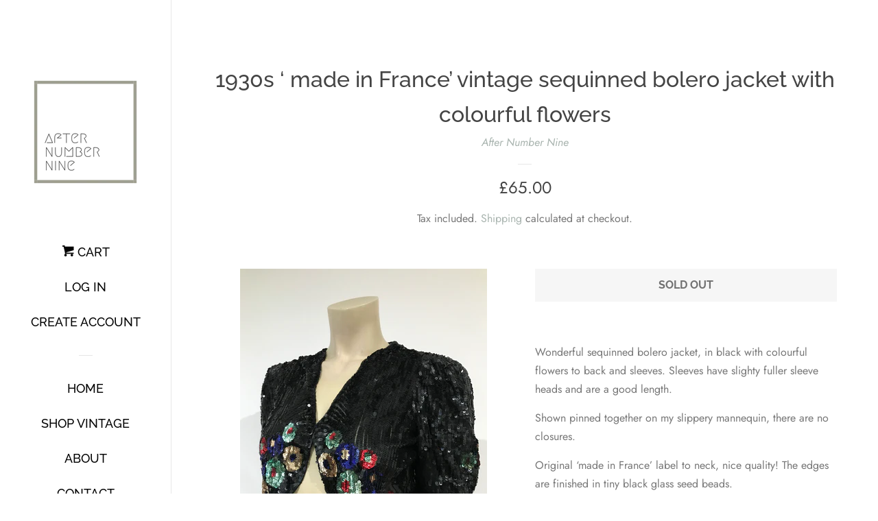

--- FILE ---
content_type: text/html; charset=utf-8
request_url: https://afternumbernine.com/products/1930s-made-in-france-vintage-sequinned-bolero-with-colourful-flowers
body_size: 25390
content:
<!doctype html>
<html class="no-js">
<head>

  <!-- Basic page needs ================================================== -->
  <meta charset="utf-8">
  <meta http-equiv="X-UA-Compatible" content="IE=edge,chrome=1">

  
  <link rel="shortcut icon" href="//afternumbernine.com/cdn/shop/files/afternumbernine_32x32.png?v=1613525548" type="image/png" />
  

  <!-- Title and description ================================================== -->
  <title>
  1930s ‘ made in France’ vintage sequinned bolero jacket with colourful &ndash; After Number Nine
  </title>

  
  <meta name="description" content="Wonderful sequinned bolero jacket, in black with colourful flowers to back and sleeves. Sleeves have slighty fuller sleeve heads and are a good length. Shown pinned together on my slippery mannequin, there are no closures. Original ‘made in France’ label to neck, nice quality! The edges are finished in tiny black glass">
  

  <!-- Social meta ================================================== -->
  <!-- /snippets/social-meta-tags.liquid -->




<meta property="og:site_name" content="After Number Nine">
<meta property="og:url" content="https://afternumbernine.com/products/1930s-made-in-france-vintage-sequinned-bolero-with-colourful-flowers">
<meta property="og:title" content="1930s ‘ made in France’ vintage sequinned bolero jacket with colourful flowers">
<meta property="og:type" content="product">
<meta property="og:description" content="Wonderful sequinned bolero jacket, in black with colourful flowers to back and sleeves. Sleeves have slighty fuller sleeve heads and are a good length. Shown pinned together on my slippery mannequin, there are no closures. Original ‘made in France’ label to neck, nice quality! The edges are finished in tiny black glass">

  <meta property="og:price:amount" content="65.00">
  <meta property="og:price:currency" content="GBP">

<meta property="og:image" content="http://afternumbernine.com/cdn/shop/products/image_7656f1f0-2243-4b43-9e62-2a6ff6c0c443_1200x1200.jpg?v=1576260984"><meta property="og:image" content="http://afternumbernine.com/cdn/shop/products/image_ed109cb4-2dec-4e2f-b3ea-c05c55c45cb9_1200x1200.jpg?v=1576260986"><meta property="og:image" content="http://afternumbernine.com/cdn/shop/products/image_6227a48a-2a28-40c6-8695-3dd6dc840bac_1200x1200.jpg?v=1576260989">
<meta property="og:image:secure_url" content="https://afternumbernine.com/cdn/shop/products/image_7656f1f0-2243-4b43-9e62-2a6ff6c0c443_1200x1200.jpg?v=1576260984"><meta property="og:image:secure_url" content="https://afternumbernine.com/cdn/shop/products/image_ed109cb4-2dec-4e2f-b3ea-c05c55c45cb9_1200x1200.jpg?v=1576260986"><meta property="og:image:secure_url" content="https://afternumbernine.com/cdn/shop/products/image_6227a48a-2a28-40c6-8695-3dd6dc840bac_1200x1200.jpg?v=1576260989">


<meta name="twitter:card" content="summary_large_image">
<meta name="twitter:title" content="1930s ‘ made in France’ vintage sequinned bolero jacket with colourful flowers">
<meta name="twitter:description" content="Wonderful sequinned bolero jacket, in black with colourful flowers to back and sleeves. Sleeves have slighty fuller sleeve heads and are a good length. Shown pinned together on my slippery mannequin, there are no closures. Original ‘made in France’ label to neck, nice quality! The edges are finished in tiny black glass">


  <!-- Helpers ================================================== -->
  <link rel="canonical" href="https://afternumbernine.com/products/1930s-made-in-france-vintage-sequinned-bolero-with-colourful-flowers">
  <meta name="viewport" content="width=device-width, initial-scale=1, shrink-to-fit=no">

  
    <!-- Ajaxify Cart Plugin ================================================== -->
    <link href="//afternumbernine.com/cdn/shop/t/2/assets/ajaxify.scss.css?v=116934885307387594241543848978" rel="stylesheet" type="text/css" media="all" />
  

  <!-- CSS ================================================== -->
  <link href="//afternumbernine.com/cdn/shop/t/2/assets/timber.scss.css?v=45657168492981806621759252227" rel="stylesheet" type="text/css" media="all" />

  <script>
    window.theme = window.theme || {};

    var theme = {
      cartType: 'drawer',
      moneyFormat: "£{{amount}}",
      currentTemplate: 'product',
      variables: {
        mediaQuerySmall: 'screen and (max-width: 480px)',
        bpSmall: false
      }
    }

    document.documentElement.className = document.documentElement.className.replace('no-js', 'js');
  </script>

  <!-- Header hook for plugins ================================================== -->
  <script>window.performance && window.performance.mark && window.performance.mark('shopify.content_for_header.start');</script><meta id="shopify-digital-wallet" name="shopify-digital-wallet" content="/6397689923/digital_wallets/dialog">
<meta name="shopify-checkout-api-token" content="49005218325822ec368a6a2a885cbed4">
<meta id="in-context-paypal-metadata" data-shop-id="6397689923" data-venmo-supported="false" data-environment="production" data-locale="en_US" data-paypal-v4="true" data-currency="GBP">
<link rel="alternate" type="application/json+oembed" href="https://afternumbernine.com/products/1930s-made-in-france-vintage-sequinned-bolero-with-colourful-flowers.oembed">
<script async="async" src="/checkouts/internal/preloads.js?locale=en-GB"></script>
<link rel="preconnect" href="https://shop.app" crossorigin="anonymous">
<script async="async" src="https://shop.app/checkouts/internal/preloads.js?locale=en-GB&shop_id=6397689923" crossorigin="anonymous"></script>
<script id="apple-pay-shop-capabilities" type="application/json">{"shopId":6397689923,"countryCode":"GB","currencyCode":"GBP","merchantCapabilities":["supports3DS"],"merchantId":"gid:\/\/shopify\/Shop\/6397689923","merchantName":"After Number Nine","requiredBillingContactFields":["postalAddress","email"],"requiredShippingContactFields":["postalAddress","email"],"shippingType":"shipping","supportedNetworks":["visa","maestro","masterCard","amex","discover","elo"],"total":{"type":"pending","label":"After Number Nine","amount":"1.00"},"shopifyPaymentsEnabled":true,"supportsSubscriptions":true}</script>
<script id="shopify-features" type="application/json">{"accessToken":"49005218325822ec368a6a2a885cbed4","betas":["rich-media-storefront-analytics"],"domain":"afternumbernine.com","predictiveSearch":true,"shopId":6397689923,"locale":"en"}</script>
<script>var Shopify = Shopify || {};
Shopify.shop = "after-number-nine.myshopify.com";
Shopify.locale = "en";
Shopify.currency = {"active":"GBP","rate":"1.0"};
Shopify.country = "GB";
Shopify.theme = {"name":"Pop","id":40472444995,"schema_name":"Pop","schema_version":"7.4.3","theme_store_id":719,"role":"main"};
Shopify.theme.handle = "null";
Shopify.theme.style = {"id":null,"handle":null};
Shopify.cdnHost = "afternumbernine.com/cdn";
Shopify.routes = Shopify.routes || {};
Shopify.routes.root = "/";</script>
<script type="module">!function(o){(o.Shopify=o.Shopify||{}).modules=!0}(window);</script>
<script>!function(o){function n(){var o=[];function n(){o.push(Array.prototype.slice.apply(arguments))}return n.q=o,n}var t=o.Shopify=o.Shopify||{};t.loadFeatures=n(),t.autoloadFeatures=n()}(window);</script>
<script>
  window.ShopifyPay = window.ShopifyPay || {};
  window.ShopifyPay.apiHost = "shop.app\/pay";
  window.ShopifyPay.redirectState = null;
</script>
<script id="shop-js-analytics" type="application/json">{"pageType":"product"}</script>
<script defer="defer" async type="module" src="//afternumbernine.com/cdn/shopifycloud/shop-js/modules/v2/client.init-shop-cart-sync_BApSsMSl.en.esm.js"></script>
<script defer="defer" async type="module" src="//afternumbernine.com/cdn/shopifycloud/shop-js/modules/v2/chunk.common_CBoos6YZ.esm.js"></script>
<script type="module">
  await import("//afternumbernine.com/cdn/shopifycloud/shop-js/modules/v2/client.init-shop-cart-sync_BApSsMSl.en.esm.js");
await import("//afternumbernine.com/cdn/shopifycloud/shop-js/modules/v2/chunk.common_CBoos6YZ.esm.js");

  window.Shopify.SignInWithShop?.initShopCartSync?.({"fedCMEnabled":true,"windoidEnabled":true});

</script>
<script>
  window.Shopify = window.Shopify || {};
  if (!window.Shopify.featureAssets) window.Shopify.featureAssets = {};
  window.Shopify.featureAssets['shop-js'] = {"shop-cart-sync":["modules/v2/client.shop-cart-sync_DJczDl9f.en.esm.js","modules/v2/chunk.common_CBoos6YZ.esm.js"],"init-fed-cm":["modules/v2/client.init-fed-cm_BzwGC0Wi.en.esm.js","modules/v2/chunk.common_CBoos6YZ.esm.js"],"init-windoid":["modules/v2/client.init-windoid_BS26ThXS.en.esm.js","modules/v2/chunk.common_CBoos6YZ.esm.js"],"shop-cash-offers":["modules/v2/client.shop-cash-offers_DthCPNIO.en.esm.js","modules/v2/chunk.common_CBoos6YZ.esm.js","modules/v2/chunk.modal_Bu1hFZFC.esm.js"],"shop-button":["modules/v2/client.shop-button_D_JX508o.en.esm.js","modules/v2/chunk.common_CBoos6YZ.esm.js"],"init-shop-email-lookup-coordinator":["modules/v2/client.init-shop-email-lookup-coordinator_DFwWcvrS.en.esm.js","modules/v2/chunk.common_CBoos6YZ.esm.js"],"shop-toast-manager":["modules/v2/client.shop-toast-manager_tEhgP2F9.en.esm.js","modules/v2/chunk.common_CBoos6YZ.esm.js"],"shop-login-button":["modules/v2/client.shop-login-button_DwLgFT0K.en.esm.js","modules/v2/chunk.common_CBoos6YZ.esm.js","modules/v2/chunk.modal_Bu1hFZFC.esm.js"],"avatar":["modules/v2/client.avatar_BTnouDA3.en.esm.js"],"init-shop-cart-sync":["modules/v2/client.init-shop-cart-sync_BApSsMSl.en.esm.js","modules/v2/chunk.common_CBoos6YZ.esm.js"],"pay-button":["modules/v2/client.pay-button_BuNmcIr_.en.esm.js","modules/v2/chunk.common_CBoos6YZ.esm.js"],"init-shop-for-new-customer-accounts":["modules/v2/client.init-shop-for-new-customer-accounts_DrjXSI53.en.esm.js","modules/v2/client.shop-login-button_DwLgFT0K.en.esm.js","modules/v2/chunk.common_CBoos6YZ.esm.js","modules/v2/chunk.modal_Bu1hFZFC.esm.js"],"init-customer-accounts-sign-up":["modules/v2/client.init-customer-accounts-sign-up_TlVCiykN.en.esm.js","modules/v2/client.shop-login-button_DwLgFT0K.en.esm.js","modules/v2/chunk.common_CBoos6YZ.esm.js","modules/v2/chunk.modal_Bu1hFZFC.esm.js"],"shop-follow-button":["modules/v2/client.shop-follow-button_C5D3XtBb.en.esm.js","modules/v2/chunk.common_CBoos6YZ.esm.js","modules/v2/chunk.modal_Bu1hFZFC.esm.js"],"checkout-modal":["modules/v2/client.checkout-modal_8TC_1FUY.en.esm.js","modules/v2/chunk.common_CBoos6YZ.esm.js","modules/v2/chunk.modal_Bu1hFZFC.esm.js"],"init-customer-accounts":["modules/v2/client.init-customer-accounts_C0Oh2ljF.en.esm.js","modules/v2/client.shop-login-button_DwLgFT0K.en.esm.js","modules/v2/chunk.common_CBoos6YZ.esm.js","modules/v2/chunk.modal_Bu1hFZFC.esm.js"],"lead-capture":["modules/v2/client.lead-capture_Cq0gfm7I.en.esm.js","modules/v2/chunk.common_CBoos6YZ.esm.js","modules/v2/chunk.modal_Bu1hFZFC.esm.js"],"shop-login":["modules/v2/client.shop-login_BmtnoEUo.en.esm.js","modules/v2/chunk.common_CBoos6YZ.esm.js","modules/v2/chunk.modal_Bu1hFZFC.esm.js"],"payment-terms":["modules/v2/client.payment-terms_BHOWV7U_.en.esm.js","modules/v2/chunk.common_CBoos6YZ.esm.js","modules/v2/chunk.modal_Bu1hFZFC.esm.js"]};
</script>
<script id="__st">var __st={"a":6397689923,"offset":0,"reqid":"53dc52e7-9f2c-428b-822f-26135bdbc778-1768906292","pageurl":"afternumbernine.com\/products\/1930s-made-in-france-vintage-sequinned-bolero-with-colourful-flowers","u":"bd0f81057676","p":"product","rtyp":"product","rid":4397887881263};</script>
<script>window.ShopifyPaypalV4VisibilityTracking = true;</script>
<script id="captcha-bootstrap">!function(){'use strict';const t='contact',e='account',n='new_comment',o=[[t,t],['blogs',n],['comments',n],[t,'customer']],c=[[e,'customer_login'],[e,'guest_login'],[e,'recover_customer_password'],[e,'create_customer']],r=t=>t.map((([t,e])=>`form[action*='/${t}']:not([data-nocaptcha='true']) input[name='form_type'][value='${e}']`)).join(','),a=t=>()=>t?[...document.querySelectorAll(t)].map((t=>t.form)):[];function s(){const t=[...o],e=r(t);return a(e)}const i='password',u='form_key',d=['recaptcha-v3-token','g-recaptcha-response','h-captcha-response',i],f=()=>{try{return window.sessionStorage}catch{return}},m='__shopify_v',_=t=>t.elements[u];function p(t,e,n=!1){try{const o=window.sessionStorage,c=JSON.parse(o.getItem(e)),{data:r}=function(t){const{data:e,action:n}=t;return t[m]||n?{data:e,action:n}:{data:t,action:n}}(c);for(const[e,n]of Object.entries(r))t.elements[e]&&(t.elements[e].value=n);n&&o.removeItem(e)}catch(o){console.error('form repopulation failed',{error:o})}}const l='form_type',E='cptcha';function T(t){t.dataset[E]=!0}const w=window,h=w.document,L='Shopify',v='ce_forms',y='captcha';let A=!1;((t,e)=>{const n=(g='f06e6c50-85a8-45c8-87d0-21a2b65856fe',I='https://cdn.shopify.com/shopifycloud/storefront-forms-hcaptcha/ce_storefront_forms_captcha_hcaptcha.v1.5.2.iife.js',D={infoText:'Protected by hCaptcha',privacyText:'Privacy',termsText:'Terms'},(t,e,n)=>{const o=w[L][v],c=o.bindForm;if(c)return c(t,g,e,D).then(n);var r;o.q.push([[t,g,e,D],n]),r=I,A||(h.body.append(Object.assign(h.createElement('script'),{id:'captcha-provider',async:!0,src:r})),A=!0)});var g,I,D;w[L]=w[L]||{},w[L][v]=w[L][v]||{},w[L][v].q=[],w[L][y]=w[L][y]||{},w[L][y].protect=function(t,e){n(t,void 0,e),T(t)},Object.freeze(w[L][y]),function(t,e,n,w,h,L){const[v,y,A,g]=function(t,e,n){const i=e?o:[],u=t?c:[],d=[...i,...u],f=r(d),m=r(i),_=r(d.filter((([t,e])=>n.includes(e))));return[a(f),a(m),a(_),s()]}(w,h,L),I=t=>{const e=t.target;return e instanceof HTMLFormElement?e:e&&e.form},D=t=>v().includes(t);t.addEventListener('submit',(t=>{const e=I(t);if(!e)return;const n=D(e)&&!e.dataset.hcaptchaBound&&!e.dataset.recaptchaBound,o=_(e),c=g().includes(e)&&(!o||!o.value);(n||c)&&t.preventDefault(),c&&!n&&(function(t){try{if(!f())return;!function(t){const e=f();if(!e)return;const n=_(t);if(!n)return;const o=n.value;o&&e.removeItem(o)}(t);const e=Array.from(Array(32),(()=>Math.random().toString(36)[2])).join('');!function(t,e){_(t)||t.append(Object.assign(document.createElement('input'),{type:'hidden',name:u})),t.elements[u].value=e}(t,e),function(t,e){const n=f();if(!n)return;const o=[...t.querySelectorAll(`input[type='${i}']`)].map((({name:t})=>t)),c=[...d,...o],r={};for(const[a,s]of new FormData(t).entries())c.includes(a)||(r[a]=s);n.setItem(e,JSON.stringify({[m]:1,action:t.action,data:r}))}(t,e)}catch(e){console.error('failed to persist form',e)}}(e),e.submit())}));const S=(t,e)=>{t&&!t.dataset[E]&&(n(t,e.some((e=>e===t))),T(t))};for(const o of['focusin','change'])t.addEventListener(o,(t=>{const e=I(t);D(e)&&S(e,y())}));const B=e.get('form_key'),M=e.get(l),P=B&&M;t.addEventListener('DOMContentLoaded',(()=>{const t=y();if(P)for(const e of t)e.elements[l].value===M&&p(e,B);[...new Set([...A(),...v().filter((t=>'true'===t.dataset.shopifyCaptcha))])].forEach((e=>S(e,t)))}))}(h,new URLSearchParams(w.location.search),n,t,e,['guest_login'])})(!0,!0)}();</script>
<script integrity="sha256-4kQ18oKyAcykRKYeNunJcIwy7WH5gtpwJnB7kiuLZ1E=" data-source-attribution="shopify.loadfeatures" defer="defer" src="//afternumbernine.com/cdn/shopifycloud/storefront/assets/storefront/load_feature-a0a9edcb.js" crossorigin="anonymous"></script>
<script crossorigin="anonymous" defer="defer" src="//afternumbernine.com/cdn/shopifycloud/storefront/assets/shopify_pay/storefront-65b4c6d7.js?v=20250812"></script>
<script data-source-attribution="shopify.dynamic_checkout.dynamic.init">var Shopify=Shopify||{};Shopify.PaymentButton=Shopify.PaymentButton||{isStorefrontPortableWallets:!0,init:function(){window.Shopify.PaymentButton.init=function(){};var t=document.createElement("script");t.src="https://afternumbernine.com/cdn/shopifycloud/portable-wallets/latest/portable-wallets.en.js",t.type="module",document.head.appendChild(t)}};
</script>
<script data-source-attribution="shopify.dynamic_checkout.buyer_consent">
  function portableWalletsHideBuyerConsent(e){var t=document.getElementById("shopify-buyer-consent"),n=document.getElementById("shopify-subscription-policy-button");t&&n&&(t.classList.add("hidden"),t.setAttribute("aria-hidden","true"),n.removeEventListener("click",e))}function portableWalletsShowBuyerConsent(e){var t=document.getElementById("shopify-buyer-consent"),n=document.getElementById("shopify-subscription-policy-button");t&&n&&(t.classList.remove("hidden"),t.removeAttribute("aria-hidden"),n.addEventListener("click",e))}window.Shopify?.PaymentButton&&(window.Shopify.PaymentButton.hideBuyerConsent=portableWalletsHideBuyerConsent,window.Shopify.PaymentButton.showBuyerConsent=portableWalletsShowBuyerConsent);
</script>
<script data-source-attribution="shopify.dynamic_checkout.cart.bootstrap">document.addEventListener("DOMContentLoaded",(function(){function t(){return document.querySelector("shopify-accelerated-checkout-cart, shopify-accelerated-checkout")}if(t())Shopify.PaymentButton.init();else{new MutationObserver((function(e,n){t()&&(Shopify.PaymentButton.init(),n.disconnect())})).observe(document.body,{childList:!0,subtree:!0})}}));
</script>
<link id="shopify-accelerated-checkout-styles" rel="stylesheet" media="screen" href="https://afternumbernine.com/cdn/shopifycloud/portable-wallets/latest/accelerated-checkout-backwards-compat.css" crossorigin="anonymous">
<style id="shopify-accelerated-checkout-cart">
        #shopify-buyer-consent {
  margin-top: 1em;
  display: inline-block;
  width: 100%;
}

#shopify-buyer-consent.hidden {
  display: none;
}

#shopify-subscription-policy-button {
  background: none;
  border: none;
  padding: 0;
  text-decoration: underline;
  font-size: inherit;
  cursor: pointer;
}

#shopify-subscription-policy-button::before {
  box-shadow: none;
}

      </style>

<script>window.performance && window.performance.mark && window.performance.mark('shopify.content_for_header.end');</script>

  
  

  
  <script src="//afternumbernine.com/cdn/shop/t/2/assets/jquery-2.2.3.min.js?v=58211863146907186831539528585" type="text/javascript"></script>
  <script src="//afternumbernine.com/cdn/shop/t/2/assets/modernizr.min.js?v=520786850485634651539528586" type="text/javascript"></script>

  <script src="//afternumbernine.com/cdn/shop/t/2/assets/lazysizes.min.js?v=177476512571513845041539528586" async="async"></script>

  <script src="//afternumbernine.com/cdn/shop/t/2/assets/theme.js?v=97239712952730064071543848978" defer="defer"></script>

<link href="https://monorail-edge.shopifysvc.com" rel="dns-prefetch">
<script>(function(){if ("sendBeacon" in navigator && "performance" in window) {try {var session_token_from_headers = performance.getEntriesByType('navigation')[0].serverTiming.find(x => x.name == '_s').description;} catch {var session_token_from_headers = undefined;}var session_cookie_matches = document.cookie.match(/_shopify_s=([^;]*)/);var session_token_from_cookie = session_cookie_matches && session_cookie_matches.length === 2 ? session_cookie_matches[1] : "";var session_token = session_token_from_headers || session_token_from_cookie || "";function handle_abandonment_event(e) {var entries = performance.getEntries().filter(function(entry) {return /monorail-edge.shopifysvc.com/.test(entry.name);});if (!window.abandonment_tracked && entries.length === 0) {window.abandonment_tracked = true;var currentMs = Date.now();var navigation_start = performance.timing.navigationStart;var payload = {shop_id: 6397689923,url: window.location.href,navigation_start,duration: currentMs - navigation_start,session_token,page_type: "product"};window.navigator.sendBeacon("https://monorail-edge.shopifysvc.com/v1/produce", JSON.stringify({schema_id: "online_store_buyer_site_abandonment/1.1",payload: payload,metadata: {event_created_at_ms: currentMs,event_sent_at_ms: currentMs}}));}}window.addEventListener('pagehide', handle_abandonment_event);}}());</script>
<script id="web-pixels-manager-setup">(function e(e,d,r,n,o){if(void 0===o&&(o={}),!Boolean(null===(a=null===(i=window.Shopify)||void 0===i?void 0:i.analytics)||void 0===a?void 0:a.replayQueue)){var i,a;window.Shopify=window.Shopify||{};var t=window.Shopify;t.analytics=t.analytics||{};var s=t.analytics;s.replayQueue=[],s.publish=function(e,d,r){return s.replayQueue.push([e,d,r]),!0};try{self.performance.mark("wpm:start")}catch(e){}var l=function(){var e={modern:/Edge?\/(1{2}[4-9]|1[2-9]\d|[2-9]\d{2}|\d{4,})\.\d+(\.\d+|)|Firefox\/(1{2}[4-9]|1[2-9]\d|[2-9]\d{2}|\d{4,})\.\d+(\.\d+|)|Chrom(ium|e)\/(9{2}|\d{3,})\.\d+(\.\d+|)|(Maci|X1{2}).+ Version\/(15\.\d+|(1[6-9]|[2-9]\d|\d{3,})\.\d+)([,.]\d+|)( \(\w+\)|)( Mobile\/\w+|) Safari\/|Chrome.+OPR\/(9{2}|\d{3,})\.\d+\.\d+|(CPU[ +]OS|iPhone[ +]OS|CPU[ +]iPhone|CPU IPhone OS|CPU iPad OS)[ +]+(15[._]\d+|(1[6-9]|[2-9]\d|\d{3,})[._]\d+)([._]\d+|)|Android:?[ /-](13[3-9]|1[4-9]\d|[2-9]\d{2}|\d{4,})(\.\d+|)(\.\d+|)|Android.+Firefox\/(13[5-9]|1[4-9]\d|[2-9]\d{2}|\d{4,})\.\d+(\.\d+|)|Android.+Chrom(ium|e)\/(13[3-9]|1[4-9]\d|[2-9]\d{2}|\d{4,})\.\d+(\.\d+|)|SamsungBrowser\/([2-9]\d|\d{3,})\.\d+/,legacy:/Edge?\/(1[6-9]|[2-9]\d|\d{3,})\.\d+(\.\d+|)|Firefox\/(5[4-9]|[6-9]\d|\d{3,})\.\d+(\.\d+|)|Chrom(ium|e)\/(5[1-9]|[6-9]\d|\d{3,})\.\d+(\.\d+|)([\d.]+$|.*Safari\/(?![\d.]+ Edge\/[\d.]+$))|(Maci|X1{2}).+ Version\/(10\.\d+|(1[1-9]|[2-9]\d|\d{3,})\.\d+)([,.]\d+|)( \(\w+\)|)( Mobile\/\w+|) Safari\/|Chrome.+OPR\/(3[89]|[4-9]\d|\d{3,})\.\d+\.\d+|(CPU[ +]OS|iPhone[ +]OS|CPU[ +]iPhone|CPU IPhone OS|CPU iPad OS)[ +]+(10[._]\d+|(1[1-9]|[2-9]\d|\d{3,})[._]\d+)([._]\d+|)|Android:?[ /-](13[3-9]|1[4-9]\d|[2-9]\d{2}|\d{4,})(\.\d+|)(\.\d+|)|Mobile Safari.+OPR\/([89]\d|\d{3,})\.\d+\.\d+|Android.+Firefox\/(13[5-9]|1[4-9]\d|[2-9]\d{2}|\d{4,})\.\d+(\.\d+|)|Android.+Chrom(ium|e)\/(13[3-9]|1[4-9]\d|[2-9]\d{2}|\d{4,})\.\d+(\.\d+|)|Android.+(UC? ?Browser|UCWEB|U3)[ /]?(15\.([5-9]|\d{2,})|(1[6-9]|[2-9]\d|\d{3,})\.\d+)\.\d+|SamsungBrowser\/(5\.\d+|([6-9]|\d{2,})\.\d+)|Android.+MQ{2}Browser\/(14(\.(9|\d{2,})|)|(1[5-9]|[2-9]\d|\d{3,})(\.\d+|))(\.\d+|)|K[Aa][Ii]OS\/(3\.\d+|([4-9]|\d{2,})\.\d+)(\.\d+|)/},d=e.modern,r=e.legacy,n=navigator.userAgent;return n.match(d)?"modern":n.match(r)?"legacy":"unknown"}(),u="modern"===l?"modern":"legacy",c=(null!=n?n:{modern:"",legacy:""})[u],f=function(e){return[e.baseUrl,"/wpm","/b",e.hashVersion,"modern"===e.buildTarget?"m":"l",".js"].join("")}({baseUrl:d,hashVersion:r,buildTarget:u}),m=function(e){var d=e.version,r=e.bundleTarget,n=e.surface,o=e.pageUrl,i=e.monorailEndpoint;return{emit:function(e){var a=e.status,t=e.errorMsg,s=(new Date).getTime(),l=JSON.stringify({metadata:{event_sent_at_ms:s},events:[{schema_id:"web_pixels_manager_load/3.1",payload:{version:d,bundle_target:r,page_url:o,status:a,surface:n,error_msg:t},metadata:{event_created_at_ms:s}}]});if(!i)return console&&console.warn&&console.warn("[Web Pixels Manager] No Monorail endpoint provided, skipping logging."),!1;try{return self.navigator.sendBeacon.bind(self.navigator)(i,l)}catch(e){}var u=new XMLHttpRequest;try{return u.open("POST",i,!0),u.setRequestHeader("Content-Type","text/plain"),u.send(l),!0}catch(e){return console&&console.warn&&console.warn("[Web Pixels Manager] Got an unhandled error while logging to Monorail."),!1}}}}({version:r,bundleTarget:l,surface:e.surface,pageUrl:self.location.href,monorailEndpoint:e.monorailEndpoint});try{o.browserTarget=l,function(e){var d=e.src,r=e.async,n=void 0===r||r,o=e.onload,i=e.onerror,a=e.sri,t=e.scriptDataAttributes,s=void 0===t?{}:t,l=document.createElement("script"),u=document.querySelector("head"),c=document.querySelector("body");if(l.async=n,l.src=d,a&&(l.integrity=a,l.crossOrigin="anonymous"),s)for(var f in s)if(Object.prototype.hasOwnProperty.call(s,f))try{l.dataset[f]=s[f]}catch(e){}if(o&&l.addEventListener("load",o),i&&l.addEventListener("error",i),u)u.appendChild(l);else{if(!c)throw new Error("Did not find a head or body element to append the script");c.appendChild(l)}}({src:f,async:!0,onload:function(){if(!function(){var e,d;return Boolean(null===(d=null===(e=window.Shopify)||void 0===e?void 0:e.analytics)||void 0===d?void 0:d.initialized)}()){var d=window.webPixelsManager.init(e)||void 0;if(d){var r=window.Shopify.analytics;r.replayQueue.forEach((function(e){var r=e[0],n=e[1],o=e[2];d.publishCustomEvent(r,n,o)})),r.replayQueue=[],r.publish=d.publishCustomEvent,r.visitor=d.visitor,r.initialized=!0}}},onerror:function(){return m.emit({status:"failed",errorMsg:"".concat(f," has failed to load")})},sri:function(e){var d=/^sha384-[A-Za-z0-9+/=]+$/;return"string"==typeof e&&d.test(e)}(c)?c:"",scriptDataAttributes:o}),m.emit({status:"loading"})}catch(e){m.emit({status:"failed",errorMsg:(null==e?void 0:e.message)||"Unknown error"})}}})({shopId: 6397689923,storefrontBaseUrl: "https://afternumbernine.com",extensionsBaseUrl: "https://extensions.shopifycdn.com/cdn/shopifycloud/web-pixels-manager",monorailEndpoint: "https://monorail-edge.shopifysvc.com/unstable/produce_batch",surface: "storefront-renderer",enabledBetaFlags: ["2dca8a86"],webPixelsConfigList: [{"id":"shopify-app-pixel","configuration":"{}","eventPayloadVersion":"v1","runtimeContext":"STRICT","scriptVersion":"0450","apiClientId":"shopify-pixel","type":"APP","privacyPurposes":["ANALYTICS","MARKETING"]},{"id":"shopify-custom-pixel","eventPayloadVersion":"v1","runtimeContext":"LAX","scriptVersion":"0450","apiClientId":"shopify-pixel","type":"CUSTOM","privacyPurposes":["ANALYTICS","MARKETING"]}],isMerchantRequest: false,initData: {"shop":{"name":"After Number Nine","paymentSettings":{"currencyCode":"GBP"},"myshopifyDomain":"after-number-nine.myshopify.com","countryCode":"GB","storefrontUrl":"https:\/\/afternumbernine.com"},"customer":null,"cart":null,"checkout":null,"productVariants":[{"price":{"amount":65.0,"currencyCode":"GBP"},"product":{"title":"1930s ‘ made in France’ vintage sequinned bolero jacket with colourful flowers","vendor":"After Number Nine","id":"4397887881263","untranslatedTitle":"1930s ‘ made in France’ vintage sequinned bolero jacket with colourful flowers","url":"\/products\/1930s-made-in-france-vintage-sequinned-bolero-with-colourful-flowers","type":"Vintage clothing"},"id":"31442811125807","image":{"src":"\/\/afternumbernine.com\/cdn\/shop\/products\/image_7656f1f0-2243-4b43-9e62-2a6ff6c0c443.jpg?v=1576260984"},"sku":"","title":"Default Title","untranslatedTitle":"Default Title"}],"purchasingCompany":null},},"https://afternumbernine.com/cdn","fcfee988w5aeb613cpc8e4bc33m6693e112",{"modern":"","legacy":""},{"shopId":"6397689923","storefrontBaseUrl":"https:\/\/afternumbernine.com","extensionBaseUrl":"https:\/\/extensions.shopifycdn.com\/cdn\/shopifycloud\/web-pixels-manager","surface":"storefront-renderer","enabledBetaFlags":"[\"2dca8a86\"]","isMerchantRequest":"false","hashVersion":"fcfee988w5aeb613cpc8e4bc33m6693e112","publish":"custom","events":"[[\"page_viewed\",{}],[\"product_viewed\",{\"productVariant\":{\"price\":{\"amount\":65.0,\"currencyCode\":\"GBP\"},\"product\":{\"title\":\"1930s ‘ made in France’ vintage sequinned bolero jacket with colourful flowers\",\"vendor\":\"After Number Nine\",\"id\":\"4397887881263\",\"untranslatedTitle\":\"1930s ‘ made in France’ vintage sequinned bolero jacket with colourful flowers\",\"url\":\"\/products\/1930s-made-in-france-vintage-sequinned-bolero-with-colourful-flowers\",\"type\":\"Vintage clothing\"},\"id\":\"31442811125807\",\"image\":{\"src\":\"\/\/afternumbernine.com\/cdn\/shop\/products\/image_7656f1f0-2243-4b43-9e62-2a6ff6c0c443.jpg?v=1576260984\"},\"sku\":\"\",\"title\":\"Default Title\",\"untranslatedTitle\":\"Default Title\"}}]]"});</script><script>
  window.ShopifyAnalytics = window.ShopifyAnalytics || {};
  window.ShopifyAnalytics.meta = window.ShopifyAnalytics.meta || {};
  window.ShopifyAnalytics.meta.currency = 'GBP';
  var meta = {"product":{"id":4397887881263,"gid":"gid:\/\/shopify\/Product\/4397887881263","vendor":"After Number Nine","type":"Vintage clothing","handle":"1930s-made-in-france-vintage-sequinned-bolero-with-colourful-flowers","variants":[{"id":31442811125807,"price":6500,"name":"1930s ‘ made in France’ vintage sequinned bolero jacket with colourful flowers","public_title":null,"sku":""}],"remote":false},"page":{"pageType":"product","resourceType":"product","resourceId":4397887881263,"requestId":"53dc52e7-9f2c-428b-822f-26135bdbc778-1768906292"}};
  for (var attr in meta) {
    window.ShopifyAnalytics.meta[attr] = meta[attr];
  }
</script>
<script class="analytics">
  (function () {
    var customDocumentWrite = function(content) {
      var jquery = null;

      if (window.jQuery) {
        jquery = window.jQuery;
      } else if (window.Checkout && window.Checkout.$) {
        jquery = window.Checkout.$;
      }

      if (jquery) {
        jquery('body').append(content);
      }
    };

    var hasLoggedConversion = function(token) {
      if (token) {
        return document.cookie.indexOf('loggedConversion=' + token) !== -1;
      }
      return false;
    }

    var setCookieIfConversion = function(token) {
      if (token) {
        var twoMonthsFromNow = new Date(Date.now());
        twoMonthsFromNow.setMonth(twoMonthsFromNow.getMonth() + 2);

        document.cookie = 'loggedConversion=' + token + '; expires=' + twoMonthsFromNow;
      }
    }

    var trekkie = window.ShopifyAnalytics.lib = window.trekkie = window.trekkie || [];
    if (trekkie.integrations) {
      return;
    }
    trekkie.methods = [
      'identify',
      'page',
      'ready',
      'track',
      'trackForm',
      'trackLink'
    ];
    trekkie.factory = function(method) {
      return function() {
        var args = Array.prototype.slice.call(arguments);
        args.unshift(method);
        trekkie.push(args);
        return trekkie;
      };
    };
    for (var i = 0; i < trekkie.methods.length; i++) {
      var key = trekkie.methods[i];
      trekkie[key] = trekkie.factory(key);
    }
    trekkie.load = function(config) {
      trekkie.config = config || {};
      trekkie.config.initialDocumentCookie = document.cookie;
      var first = document.getElementsByTagName('script')[0];
      var script = document.createElement('script');
      script.type = 'text/javascript';
      script.onerror = function(e) {
        var scriptFallback = document.createElement('script');
        scriptFallback.type = 'text/javascript';
        scriptFallback.onerror = function(error) {
                var Monorail = {
      produce: function produce(monorailDomain, schemaId, payload) {
        var currentMs = new Date().getTime();
        var event = {
          schema_id: schemaId,
          payload: payload,
          metadata: {
            event_created_at_ms: currentMs,
            event_sent_at_ms: currentMs
          }
        };
        return Monorail.sendRequest("https://" + monorailDomain + "/v1/produce", JSON.stringify(event));
      },
      sendRequest: function sendRequest(endpointUrl, payload) {
        // Try the sendBeacon API
        if (window && window.navigator && typeof window.navigator.sendBeacon === 'function' && typeof window.Blob === 'function' && !Monorail.isIos12()) {
          var blobData = new window.Blob([payload], {
            type: 'text/plain'
          });

          if (window.navigator.sendBeacon(endpointUrl, blobData)) {
            return true;
          } // sendBeacon was not successful

        } // XHR beacon

        var xhr = new XMLHttpRequest();

        try {
          xhr.open('POST', endpointUrl);
          xhr.setRequestHeader('Content-Type', 'text/plain');
          xhr.send(payload);
        } catch (e) {
          console.log(e);
        }

        return false;
      },
      isIos12: function isIos12() {
        return window.navigator.userAgent.lastIndexOf('iPhone; CPU iPhone OS 12_') !== -1 || window.navigator.userAgent.lastIndexOf('iPad; CPU OS 12_') !== -1;
      }
    };
    Monorail.produce('monorail-edge.shopifysvc.com',
      'trekkie_storefront_load_errors/1.1',
      {shop_id: 6397689923,
      theme_id: 40472444995,
      app_name: "storefront",
      context_url: window.location.href,
      source_url: "//afternumbernine.com/cdn/s/trekkie.storefront.cd680fe47e6c39ca5d5df5f0a32d569bc48c0f27.min.js"});

        };
        scriptFallback.async = true;
        scriptFallback.src = '//afternumbernine.com/cdn/s/trekkie.storefront.cd680fe47e6c39ca5d5df5f0a32d569bc48c0f27.min.js';
        first.parentNode.insertBefore(scriptFallback, first);
      };
      script.async = true;
      script.src = '//afternumbernine.com/cdn/s/trekkie.storefront.cd680fe47e6c39ca5d5df5f0a32d569bc48c0f27.min.js';
      first.parentNode.insertBefore(script, first);
    };
    trekkie.load(
      {"Trekkie":{"appName":"storefront","development":false,"defaultAttributes":{"shopId":6397689923,"isMerchantRequest":null,"themeId":40472444995,"themeCityHash":"9235334829170166579","contentLanguage":"en","currency":"GBP","eventMetadataId":"e6ddf630-355a-4444-9fb0-679c238ed215"},"isServerSideCookieWritingEnabled":true,"monorailRegion":"shop_domain","enabledBetaFlags":["65f19447"]},"Session Attribution":{},"S2S":{"facebookCapiEnabled":false,"source":"trekkie-storefront-renderer","apiClientId":580111}}
    );

    var loaded = false;
    trekkie.ready(function() {
      if (loaded) return;
      loaded = true;

      window.ShopifyAnalytics.lib = window.trekkie;

      var originalDocumentWrite = document.write;
      document.write = customDocumentWrite;
      try { window.ShopifyAnalytics.merchantGoogleAnalytics.call(this); } catch(error) {};
      document.write = originalDocumentWrite;

      window.ShopifyAnalytics.lib.page(null,{"pageType":"product","resourceType":"product","resourceId":4397887881263,"requestId":"53dc52e7-9f2c-428b-822f-26135bdbc778-1768906292","shopifyEmitted":true});

      var match = window.location.pathname.match(/checkouts\/(.+)\/(thank_you|post_purchase)/)
      var token = match? match[1]: undefined;
      if (!hasLoggedConversion(token)) {
        setCookieIfConversion(token);
        window.ShopifyAnalytics.lib.track("Viewed Product",{"currency":"GBP","variantId":31442811125807,"productId":4397887881263,"productGid":"gid:\/\/shopify\/Product\/4397887881263","name":"1930s ‘ made in France’ vintage sequinned bolero jacket with colourful flowers","price":"65.00","sku":"","brand":"After Number Nine","variant":null,"category":"Vintage clothing","nonInteraction":true,"remote":false},undefined,undefined,{"shopifyEmitted":true});
      window.ShopifyAnalytics.lib.track("monorail:\/\/trekkie_storefront_viewed_product\/1.1",{"currency":"GBP","variantId":31442811125807,"productId":4397887881263,"productGid":"gid:\/\/shopify\/Product\/4397887881263","name":"1930s ‘ made in France’ vintage sequinned bolero jacket with colourful flowers","price":"65.00","sku":"","brand":"After Number Nine","variant":null,"category":"Vintage clothing","nonInteraction":true,"remote":false,"referer":"https:\/\/afternumbernine.com\/products\/1930s-made-in-france-vintage-sequinned-bolero-with-colourful-flowers"});
      }
    });


        var eventsListenerScript = document.createElement('script');
        eventsListenerScript.async = true;
        eventsListenerScript.src = "//afternumbernine.com/cdn/shopifycloud/storefront/assets/shop_events_listener-3da45d37.js";
        document.getElementsByTagName('head')[0].appendChild(eventsListenerScript);

})();</script>
<script
  defer
  src="https://afternumbernine.com/cdn/shopifycloud/perf-kit/shopify-perf-kit-3.0.4.min.js"
  data-application="storefront-renderer"
  data-shop-id="6397689923"
  data-render-region="gcp-us-central1"
  data-page-type="product"
  data-theme-instance-id="40472444995"
  data-theme-name="Pop"
  data-theme-version="7.4.3"
  data-monorail-region="shop_domain"
  data-resource-timing-sampling-rate="10"
  data-shs="true"
  data-shs-beacon="true"
  data-shs-export-with-fetch="true"
  data-shs-logs-sample-rate="1"
  data-shs-beacon-endpoint="https://afternumbernine.com/api/collect"
></script>
</head>


<body id="1930s-made-in-france-vintage-sequinned-bolero-jacket-with-colourful" class="template-product" >

  <div id="shopify-section-header" class="shopify-section">





<style>
.site-header {
  
    border-bottom: 1px solid #e7e7e7;
  
}

@media screen and (max-width: 1024px) {
  .site-header {
    height: 80px;
  }
}


  @media screen and (min-width: 1025px) {
    .site-header {
      border-right: 1px solid #e7e7e7;
      border-width: 0 1px 0 0;
    }
  }


@media screen and (min-width: 1025px) {
  .main-content {
    margin: 90px 0 0 0;
  }

  .site-header {
    height: 100%;
    width: 250px;
    overflow-y: auto;
    left: 0;
    position: fixed;
  }
}

.nav-mobile {
  width: 250px;
}

.page-move--nav .page-element {
  left: 250px;
}

@media screen and (min-width: 1025px) {
  .page-wrapper {
    left: 250px;
    width: calc(100% - 250px);
  }
}

.supports-csstransforms .page-move--nav .page-element {
  left: 0;
  -webkit-transform: translateX(250px);
  -moz-transform: translateX(250px);
  -ms-transform: translateX(250px);
  -o-transform: translateX(250px);
  transform: translateX(250px);
}

@media screen and (min-width: 1025px) {
  .supports-csstransforms .page-move--cart .site-header  {
    left: -250px;
  }
  .supports-csstransforms .page-move--cart .page-wrapper {
    left: calc(250px / 2);
    transform: translateX(calc(-50% + (250px / 2)));
  }
}

@media screen and (max-width: 1024px) {
  .page-wrapper {
    top: 80px;
  }
}

.page-move--nav .ajaxify-drawer {
  right: -250px;
}

.supports-csstransforms .page-move--nav .ajaxify-drawer {
  right: 0;
  -webkit-transform: translateX(250px);
  -moz-transform: translateX(250px);
  -ms-transform: translateX(250px);
  -o-transform: translateX(250px);
  transform: translateX(250px);
}

@media screen and (max-width: 1024px) {
  .header-logo img {
    max-height: 50px;
  }
}

@media screen and (min-width: 1025px) {
  .header-logo img {
    max-height: none;
  }
}

.nav-bar {
  height: 80px;
}

@media screen and (max-width: 1024px) {
  .cart-toggle,
  .nav-toggle {
    height: 80px;
  }
}
</style>



<div class="nav-mobile">
  <nav class="nav-bar" role="navigation">
    <div class="wrapper">
      



<ul class="site-nav" id="accessibleNav">
  
    
      
        <li>
          <a href="/" class="site-nav__link site-nav__linknodrop">
            Home
          </a>
        </li>
      
    
  
    
      
        <li>
          <a href="/collections" class="site-nav__link site-nav__linknodrop">
            Shop Vintage 
          </a>
        </li>
      
    
  
    
      
        <li>
          <a href="/pages/about" class="site-nav__link site-nav__linknodrop">
            About
          </a>
        </li>
      
    
  
    
      
        <li>
          <a href="/pages/contact" class="site-nav__link site-nav__linknodrop">
            Contact
          </a>
        </li>
      
    
  
    
      
        <li>
          <a href="/pages/sold-gallery" class="site-nav__link site-nav__linknodrop">
            Sold Gallery
          </a>
        </li>
      
    
  
  
    
      <li class="large--hide">
        <a href="/account/login" class="site-nav__link">Log in</a>
      </li>
      <li class="large--hide">
        <a href="/account/register" class="site-nav__link">Create account</a>
      </li>
    
  
</ul>

    </div>
  </nav>
</div>

<header class="site-header page-element" role="banner" data-section-id="header" data-section-type="header">
  <div class="nav-bar grid--full large--hide">

    <div class="grid-item one-quarter">
      <button type="button" class="text-link nav-toggle" id="navToggle" aria-expanded="false" aria-controls="accessibleNav">
        <div class="table-contain">
          <div class="table-contain__inner">
            <span class="icon-fallback-text">
              <span class="icon icon-hamburger" aria-hidden="true"></span>
              <span class="fallback-text">Menu</span>
            </span>
          </div>
        </div>
      </button>
    </div>

    <div class="grid-item two-quarters">

      <div class="table-contain">
        <div class="table-contain__inner">

        
          <div class="h1 header-logo" itemscope itemtype="http://schema.org/Organization">
        

        
          <a href="/" itemprop="url">
            <img src="//afternumbernine.com/cdn/shop/files/afternumbernine-3_450x.png?v=1613525548" alt="After Number Nine" itemprop="logo">
          </a>
        

        
          </div>
        

        </div>
      </div>

    </div>

    <div class="grid-item one-quarter">
      <a href="/cart" class="cart-toggle">
      <div class="table-contain">
        <div class="table-contain__inner">
          <span class="icon-fallback-text">
            <span class="icon icon-cart" aria-hidden="true"></span>
            <span class="fallback-text">Cart</span>
          </span>
        </div>
      </div>
      </a>
    </div>

  </div>

  <div class="wrapper">

    
    <div class="grid--full">
      <div class="grid-item medium-down--hide">
      
        <div class="h1 header-logo" itemscope itemtype="http://schema.org/Organization">
      

      
        
        
<style>
  
  
  @media screen and (min-width: 480px) { 
    #Logo-header {
      max-width: 195px;
      max-height: 195.0px;
    }
    #LogoWrapper-header {
      max-width: 195px;
    }
   } 
  
  
    
    @media screen and (max-width: 479px) {
      #Logo-header {
        max-width: 450px;
        max-height: 450px;
      }
      #LogoWrapper-header {
        max-width: 450px;
      }
    }
  
</style>


        <div id="LogoWrapper-header" class="logo-wrapper js">
          <a href="/" itemprop="url" style="padding-top:100.0%;">
            <img id="Logo-header"
                 class="logo lazyload"
                 data-src="//afternumbernine.com/cdn/shop/files/afternumbernine-3_{width}x.png?v=1613525548"
                 data-widths="[195, 380, 575, 720, 900, 1080, 1296, 1512, 1728, 2048]"
                 data-aspectratio=""
                 data-sizes="auto"
                 alt="After Number Nine"
                 itemprop="logo">
          </a>
        </div>

        <noscript>
          <a href="/" itemprop="url">
            <img src="//afternumbernine.com/cdn/shop/files/afternumbernine-3_450x.png?v=1613525548" alt="After Number Nine" itemprop="logo">
          </a>
        </noscript>
      

      
        </div>
      
      </div>
    </div>

    

    <div class="medium-down--hide">
      <ul class="site-nav">
        <li>
          <a href="/cart" class="cart-toggle site-nav__link">
            <span class="icon icon-cart" aria-hidden="true"></span>
            Cart
            <span id="cartCount" class="hidden-count">(0)</span>
          </a>
        </li>
        
          
            <li>
              <a href="/account/login" class="site-nav__link">Log in</a>
            </li>
            <li>
              <a href="/account/register" class="site-nav__link">Create account</a>
            </li>
          
        
      </ul>

      <hr class="hr--small">
    </div>

    

    <nav class="medium-down--hide" role="navigation">
      



<ul class="site-nav" id="accessibleNav">
  
    
      
        <li>
          <a href="/" class="site-nav__link site-nav__linknodrop">
            Home
          </a>
        </li>
      
    
  
    
      
        <li>
          <a href="/collections" class="site-nav__link site-nav__linknodrop">
            Shop Vintage 
          </a>
        </li>
      
    
  
    
      
        <li>
          <a href="/pages/about" class="site-nav__link site-nav__linknodrop">
            About
          </a>
        </li>
      
    
  
    
      
        <li>
          <a href="/pages/contact" class="site-nav__link site-nav__linknodrop">
            Contact
          </a>
        </li>
      
    
  
    
      
        <li>
          <a href="/pages/sold-gallery" class="site-nav__link site-nav__linknodrop">
            Sold Gallery
          </a>
        </li>
      
    
  
  
    
      <li class="large--hide">
        <a href="/account/login" class="site-nav__link">Log in</a>
      </li>
      <li class="large--hide">
        <a href="/account/register" class="site-nav__link">Create account</a>
      </li>
    
  
</ul>

    </nav>

  </div>
</header>




</div>

  <div class="page-wrapper page-element">

    <div id="shopify-section-announcement-bar" class="shopify-section">
  





</div>

    <main class="main-content" role="main">
      <div class="wrapper">

        <!-- /templates/product.liquid -->


<div id="shopify-section-product-template" class="shopify-section">





<div itemscope itemtype="http://schema.org/Product" id="ProductSection" data-section-id="product-template" data-section-type="product-template" data-zoom-enable="false" data-enable-history-state="true">

  <div class="product-single__header text-center">
    <meta itemprop="url" content="https://afternumbernine.com/products/1930s-made-in-france-vintage-sequinned-bolero-with-colourful-flowers">
    <meta itemprop="image" content="//afternumbernine.com/cdn/shop/products/image_7656f1f0-2243-4b43-9e62-2a6ff6c0c443_grande.jpg?v=1576260984">

    

    <h1 itemprop="name" class="product-single__title wvendor">1930s ‘ made in France’ vintage sequinned bolero jacket with colourful flowers</h1>
    
      <p class="product-single__vendor"><a href="/collections/vendors?q=After%20Number%20Nine" title="After Number Nine">After Number Nine</a></p>
    
    <hr class="hr--small">

    

    <div class="h2 product-single__price">
      
        <span class="visuallyhidden price-a11y">Regular price</span>
      
      <span class="product-price" >
        £65.00
      </span>

      
    </div><div class="product-single__policies rte">Tax included.
<a href="/policies/shipping-policy">Shipping</a> calculated at checkout.
</div></div>

  <div class="grid product-single">
    <div class="grid-item large--one-half text-center">
      <div class="product-single__photos">
        

        
          
          
<style>
  
  
  
    #ProductImage-13733025415215 {
      max-width: 360.0px;
      max-height: 480px;
    }
    #ProductImageWrapper-13733025415215 {
      max-width: 360.0px;
    }
  
  
  
</style>


          <div id="ProductImageWrapper-13733025415215" class="product-single__image-wrapper js" data-image-id="13733025415215">
            <div style="padding-top:133.33333333333334%;">
              <img id="ProductImage-13733025415215"
                   class="product-single__image lazyload"
                   data-src="//afternumbernine.com/cdn/shop/products/image_7656f1f0-2243-4b43-9e62-2a6ff6c0c443_{width}x.jpg?v=1576260984"
                   data-widths="[180, 360, 540, 720, 900, 1080, 1296, 1512, 1728, 2048]"
                   data-aspectratio="0.75"
                   data-sizes="auto"
                   
                   alt="1930s ‘ made in France’ vintage sequinned bolero jacket with colourful flowers">
            </div>
          </div>
        
          
          
<style>
  
  
  
    #ProductImage-13733026136111 {
      max-width: 360.0px;
      max-height: 480px;
    }
    #ProductImageWrapper-13733026136111 {
      max-width: 360.0px;
    }
  
  
  
</style>


          <div id="ProductImageWrapper-13733026136111" class="product-single__image-wrapper js hide" data-image-id="13733026136111">
            <div style="padding-top:133.33333333333334%;">
              <img id="ProductImage-13733026136111"
                   class="product-single__image lazyload lazypreload"
                   data-src="//afternumbernine.com/cdn/shop/products/image_ed109cb4-2dec-4e2f-b3ea-c05c55c45cb9_{width}x.jpg?v=1576260986"
                   data-widths="[180, 360, 540, 720, 900, 1080, 1296, 1512, 1728, 2048]"
                   data-aspectratio="0.75"
                   data-sizes="auto"
                   
                   alt="1930s ‘ made in France’ vintage sequinned bolero jacket with colourful flowers">
            </div>
          </div>
        
          
          
<style>
  
  
  
    #ProductImage-13733026431023 {
      max-width: 480px;
      max-height: 360.0px;
    }
    #ProductImageWrapper-13733026431023 {
      max-width: 480px;
    }
  
  
  
</style>


          <div id="ProductImageWrapper-13733026431023" class="product-single__image-wrapper js hide" data-image-id="13733026431023">
            <div style="padding-top:75.0%;">
              <img id="ProductImage-13733026431023"
                   class="product-single__image lazyload lazypreload"
                   data-src="//afternumbernine.com/cdn/shop/products/image_6227a48a-2a28-40c6-8695-3dd6dc840bac_{width}x.jpg?v=1576260989"
                   data-widths="[180, 360, 540, 720, 900, 1080, 1296, 1512, 1728, 2048]"
                   data-aspectratio="1.3333333333333333"
                   data-sizes="auto"
                   
                   alt="1930s ‘ made in France’ vintage sequinned bolero jacket with colourful flowers">
            </div>
          </div>
        
          
          
<style>
  
  
  
    #ProductImage-13733026529327 {
      max-width: 360.0px;
      max-height: 480px;
    }
    #ProductImageWrapper-13733026529327 {
      max-width: 360.0px;
    }
  
  
  
</style>


          <div id="ProductImageWrapper-13733026529327" class="product-single__image-wrapper js hide" data-image-id="13733026529327">
            <div style="padding-top:133.33333333333334%;">
              <img id="ProductImage-13733026529327"
                   class="product-single__image lazyload lazypreload"
                   data-src="//afternumbernine.com/cdn/shop/products/image_c54d5a07-b715-4c1b-b7fe-953edbdc2154_{width}x.jpg?v=1576260991"
                   data-widths="[180, 360, 540, 720, 900, 1080, 1296, 1512, 1728, 2048]"
                   data-aspectratio="0.75"
                   data-sizes="auto"
                   
                   alt="1930s ‘ made in France’ vintage sequinned bolero jacket with colourful flowers">
            </div>
          </div>
        
          
          
<style>
  
  
  
    #ProductImage-13733026791471 {
      max-width: 360.0px;
      max-height: 480px;
    }
    #ProductImageWrapper-13733026791471 {
      max-width: 360.0px;
    }
  
  
  
</style>


          <div id="ProductImageWrapper-13733026791471" class="product-single__image-wrapper js hide" data-image-id="13733026791471">
            <div style="padding-top:133.33333333333334%;">
              <img id="ProductImage-13733026791471"
                   class="product-single__image lazyload lazypreload"
                   data-src="//afternumbernine.com/cdn/shop/products/image_1bbfdd02-fa76-4d9a-9e4e-ef2b981b22bc_{width}x.jpg?v=1576260994"
                   data-widths="[180, 360, 540, 720, 900, 1080, 1296, 1512, 1728, 2048]"
                   data-aspectratio="0.75"
                   data-sizes="auto"
                   
                   alt="1930s ‘ made in France’ vintage sequinned bolero jacket with colourful flowers">
            </div>
          </div>
        
          
          
<style>
  
  
  
    #ProductImage-13733027184687 {
      max-width: 360.0px;
      max-height: 480px;
    }
    #ProductImageWrapper-13733027184687 {
      max-width: 360.0px;
    }
  
  
  
</style>


          <div id="ProductImageWrapper-13733027184687" class="product-single__image-wrapper js hide" data-image-id="13733027184687">
            <div style="padding-top:133.33333333333334%;">
              <img id="ProductImage-13733027184687"
                   class="product-single__image lazyload lazypreload"
                   data-src="//afternumbernine.com/cdn/shop/products/image_9958134a-b2b8-428a-b946-21cb24c1d6de_{width}x.jpg?v=1576260996"
                   data-widths="[180, 360, 540, 720, 900, 1080, 1296, 1512, 1728, 2048]"
                   data-aspectratio="0.75"
                   data-sizes="auto"
                   
                   alt="1930s ‘ made in France’ vintage sequinned bolero jacket with colourful flowers">
            </div>
          </div>
        
          
          
<style>
  
  
  
    #ProductImage-13733027741743 {
      max-width: 360.0px;
      max-height: 480px;
    }
    #ProductImageWrapper-13733027741743 {
      max-width: 360.0px;
    }
  
  
  
</style>


          <div id="ProductImageWrapper-13733027741743" class="product-single__image-wrapper js hide" data-image-id="13733027741743">
            <div style="padding-top:133.33333333333334%;">
              <img id="ProductImage-13733027741743"
                   class="product-single__image lazyload lazypreload"
                   data-src="//afternumbernine.com/cdn/shop/products/image_0a9f3a25-eb03-41b5-86f2-392d27ec31d0_{width}x.jpg?v=1576261003"
                   data-widths="[180, 360, 540, 720, 900, 1080, 1296, 1512, 1728, 2048]"
                   data-aspectratio="0.75"
                   data-sizes="auto"
                   
                   alt="1930s ‘ made in France’ vintage sequinned bolero jacket with colourful flowers">
            </div>
          </div>
        
          
          
<style>
  
  
  
    #ProductImage-13733027905583 {
      max-width: 360.0px;
      max-height: 480px;
    }
    #ProductImageWrapper-13733027905583 {
      max-width: 360.0px;
    }
  
  
  
</style>


          <div id="ProductImageWrapper-13733027905583" class="product-single__image-wrapper js hide" data-image-id="13733027905583">
            <div style="padding-top:133.33333333333334%;">
              <img id="ProductImage-13733027905583"
                   class="product-single__image lazyload lazypreload"
                   data-src="//afternumbernine.com/cdn/shop/products/image_1677afc8-1066-4218-af28-c276a796fec0_{width}x.jpg?v=1576261005"
                   data-widths="[180, 360, 540, 720, 900, 1080, 1296, 1512, 1728, 2048]"
                   data-aspectratio="0.75"
                   data-sizes="auto"
                   
                   alt="1930s ‘ made in France’ vintage sequinned bolero jacket with colourful flowers">
            </div>
          </div>
        
          
          
<style>
  
  
  
    #ProductImage-13733028102191 {
      max-width: 360.0px;
      max-height: 480px;
    }
    #ProductImageWrapper-13733028102191 {
      max-width: 360.0px;
    }
  
  
  
</style>


          <div id="ProductImageWrapper-13733028102191" class="product-single__image-wrapper js hide" data-image-id="13733028102191">
            <div style="padding-top:133.33333333333334%;">
              <img id="ProductImage-13733028102191"
                   class="product-single__image lazyload lazypreload"
                   data-src="//afternumbernine.com/cdn/shop/products/image_be78378b-9874-44d0-873a-3be4e501ddaa_{width}x.jpg?v=1576261007"
                   data-widths="[180, 360, 540, 720, 900, 1080, 1296, 1512, 1728, 2048]"
                   data-aspectratio="0.75"
                   data-sizes="auto"
                   
                   alt="1930s ‘ made in France’ vintage sequinned bolero jacket with colourful flowers">
            </div>
          </div>
        
          
          
<style>
  
  
  
    #ProductImage-13733028134959 {
      max-width: 360.0px;
      max-height: 480px;
    }
    #ProductImageWrapper-13733028134959 {
      max-width: 360.0px;
    }
  
  
  
</style>


          <div id="ProductImageWrapper-13733028134959" class="product-single__image-wrapper js hide" data-image-id="13733028134959">
            <div style="padding-top:133.33333333333334%;">
              <img id="ProductImage-13733028134959"
                   class="product-single__image lazyload lazypreload"
                   data-src="//afternumbernine.com/cdn/shop/products/image_cd02b78f-ba20-4976-9b32-b8e5be771497_{width}x.jpg?v=1576261010"
                   data-widths="[180, 360, 540, 720, 900, 1080, 1296, 1512, 1728, 2048]"
                   data-aspectratio="0.75"
                   data-sizes="auto"
                   
                   alt="1930s ‘ made in France’ vintage sequinned bolero jacket with colourful flowers">
            </div>
          </div>
        
          
          
<style>
  
  
  
    #ProductImage-13733028200495 {
      max-width: 360.0px;
      max-height: 480px;
    }
    #ProductImageWrapper-13733028200495 {
      max-width: 360.0px;
    }
  
  
  
</style>


          <div id="ProductImageWrapper-13733028200495" class="product-single__image-wrapper js hide" data-image-id="13733028200495">
            <div style="padding-top:133.33333333333334%;">
              <img id="ProductImage-13733028200495"
                   class="product-single__image lazyload lazypreload"
                   data-src="//afternumbernine.com/cdn/shop/products/image_c819359d-d7f9-4228-a50b-6a153ac1687a_{width}x.jpg?v=1576261012"
                   data-widths="[180, 360, 540, 720, 900, 1080, 1296, 1512, 1728, 2048]"
                   data-aspectratio="0.75"
                   data-sizes="auto"
                   
                   alt="1930s ‘ made in France’ vintage sequinned bolero jacket with colourful flowers">
            </div>
          </div>
        
          
          
<style>
  
  
  
    #ProductImage-13733028397103 {
      max-width: 360.0px;
      max-height: 480px;
    }
    #ProductImageWrapper-13733028397103 {
      max-width: 360.0px;
    }
  
  
  
</style>


          <div id="ProductImageWrapper-13733028397103" class="product-single__image-wrapper js hide" data-image-id="13733028397103">
            <div style="padding-top:133.33333333333334%;">
              <img id="ProductImage-13733028397103"
                   class="product-single__image lazyload lazypreload"
                   data-src="//afternumbernine.com/cdn/shop/products/image_c28a63a1-5a68-400b-8e06-3801fa88ad3e_{width}x.jpg?v=1576261015"
                   data-widths="[180, 360, 540, 720, 900, 1080, 1296, 1512, 1728, 2048]"
                   data-aspectratio="0.75"
                   data-sizes="auto"
                   
                   alt="1930s ‘ made in France’ vintage sequinned bolero jacket with colourful flowers">
            </div>
          </div>
        
          
          
<style>
  
  
  
    #ProductImage-13733028921391 {
      max-width: 360.0px;
      max-height: 480px;
    }
    #ProductImageWrapper-13733028921391 {
      max-width: 360.0px;
    }
  
  
  
</style>


          <div id="ProductImageWrapper-13733028921391" class="product-single__image-wrapper js hide" data-image-id="13733028921391">
            <div style="padding-top:133.33333333333334%;">
              <img id="ProductImage-13733028921391"
                   class="product-single__image lazyload lazypreload"
                   data-src="//afternumbernine.com/cdn/shop/products/image_553d564e-9912-44ac-bceb-211a74a1c51b_{width}x.jpg?v=1576261019"
                   data-widths="[180, 360, 540, 720, 900, 1080, 1296, 1512, 1728, 2048]"
                   data-aspectratio="0.75"
                   data-sizes="auto"
                   
                   alt="1930s ‘ made in France’ vintage sequinned bolero jacket with colourful flowers">
            </div>
          </div>
        
          
          
<style>
  
  
  
    #ProductImage-13733029281839 {
      max-width: 360.0px;
      max-height: 480px;
    }
    #ProductImageWrapper-13733029281839 {
      max-width: 360.0px;
    }
  
  
  
</style>


          <div id="ProductImageWrapper-13733029281839" class="product-single__image-wrapper js hide" data-image-id="13733029281839">
            <div style="padding-top:133.33333333333334%;">
              <img id="ProductImage-13733029281839"
                   class="product-single__image lazyload lazypreload"
                   data-src="//afternumbernine.com/cdn/shop/products/image_768f4ade-7d68-4fa4-aed4-5188a7754e49_{width}x.jpg?v=1576261022"
                   data-widths="[180, 360, 540, 720, 900, 1080, 1296, 1512, 1728, 2048]"
                   data-aspectratio="0.75"
                   data-sizes="auto"
                   
                   alt="1930s ‘ made in France’ vintage sequinned bolero jacket with colourful flowers">
            </div>
          </div>
        

        <noscript>
          <img src="//afternumbernine.com/cdn/shop/products/image_7656f1f0-2243-4b43-9e62-2a6ff6c0c443_large.jpg?v=1576260984" alt="1930s ‘ made in France’ vintage sequinned bolero jacket with colourful flowers">
        </noscript>
      </div>

      
      
        <ul class="product-single__thumbs grid-uniform" id="productThumbs">

          
            <li class="grid-item one-quarter">
              <a href="//afternumbernine.com/cdn/shop/products/image_7656f1f0-2243-4b43-9e62-2a6ff6c0c443_1024x1024.jpg?v=1576260984" class="product-single__thumb" data-image-id="13733025415215">
                <img src="//afternumbernine.com/cdn/shop/products/image_7656f1f0-2243-4b43-9e62-2a6ff6c0c443_compact.jpg?v=1576260984" alt="1930s ‘ made in France’ vintage sequinned bolero jacket with colourful flowers">
              </a>
            </li>
          
            <li class="grid-item one-quarter">
              <a href="//afternumbernine.com/cdn/shop/products/image_ed109cb4-2dec-4e2f-b3ea-c05c55c45cb9_1024x1024.jpg?v=1576260986" class="product-single__thumb" data-image-id="13733026136111">
                <img src="//afternumbernine.com/cdn/shop/products/image_ed109cb4-2dec-4e2f-b3ea-c05c55c45cb9_compact.jpg?v=1576260986" alt="1930s ‘ made in France’ vintage sequinned bolero jacket with colourful flowers">
              </a>
            </li>
          
            <li class="grid-item one-quarter">
              <a href="//afternumbernine.com/cdn/shop/products/image_6227a48a-2a28-40c6-8695-3dd6dc840bac_1024x1024.jpg?v=1576260989" class="product-single__thumb" data-image-id="13733026431023">
                <img src="//afternumbernine.com/cdn/shop/products/image_6227a48a-2a28-40c6-8695-3dd6dc840bac_compact.jpg?v=1576260989" alt="1930s ‘ made in France’ vintage sequinned bolero jacket with colourful flowers">
              </a>
            </li>
          
            <li class="grid-item one-quarter">
              <a href="//afternumbernine.com/cdn/shop/products/image_c54d5a07-b715-4c1b-b7fe-953edbdc2154_1024x1024.jpg?v=1576260991" class="product-single__thumb" data-image-id="13733026529327">
                <img src="//afternumbernine.com/cdn/shop/products/image_c54d5a07-b715-4c1b-b7fe-953edbdc2154_compact.jpg?v=1576260991" alt="1930s ‘ made in France’ vintage sequinned bolero jacket with colourful flowers">
              </a>
            </li>
          
            <li class="grid-item one-quarter">
              <a href="//afternumbernine.com/cdn/shop/products/image_1bbfdd02-fa76-4d9a-9e4e-ef2b981b22bc_1024x1024.jpg?v=1576260994" class="product-single__thumb" data-image-id="13733026791471">
                <img src="//afternumbernine.com/cdn/shop/products/image_1bbfdd02-fa76-4d9a-9e4e-ef2b981b22bc_compact.jpg?v=1576260994" alt="1930s ‘ made in France’ vintage sequinned bolero jacket with colourful flowers">
              </a>
            </li>
          
            <li class="grid-item one-quarter">
              <a href="//afternumbernine.com/cdn/shop/products/image_9958134a-b2b8-428a-b946-21cb24c1d6de_1024x1024.jpg?v=1576260996" class="product-single__thumb" data-image-id="13733027184687">
                <img src="//afternumbernine.com/cdn/shop/products/image_9958134a-b2b8-428a-b946-21cb24c1d6de_compact.jpg?v=1576260996" alt="1930s ‘ made in France’ vintage sequinned bolero jacket with colourful flowers">
              </a>
            </li>
          
            <li class="grid-item one-quarter">
              <a href="//afternumbernine.com/cdn/shop/products/image_0a9f3a25-eb03-41b5-86f2-392d27ec31d0_1024x1024.jpg?v=1576261003" class="product-single__thumb" data-image-id="13733027741743">
                <img src="//afternumbernine.com/cdn/shop/products/image_0a9f3a25-eb03-41b5-86f2-392d27ec31d0_compact.jpg?v=1576261003" alt="1930s ‘ made in France’ vintage sequinned bolero jacket with colourful flowers">
              </a>
            </li>
          
            <li class="grid-item one-quarter">
              <a href="//afternumbernine.com/cdn/shop/products/image_1677afc8-1066-4218-af28-c276a796fec0_1024x1024.jpg?v=1576261005" class="product-single__thumb" data-image-id="13733027905583">
                <img src="//afternumbernine.com/cdn/shop/products/image_1677afc8-1066-4218-af28-c276a796fec0_compact.jpg?v=1576261005" alt="1930s ‘ made in France’ vintage sequinned bolero jacket with colourful flowers">
              </a>
            </li>
          
            <li class="grid-item one-quarter">
              <a href="//afternumbernine.com/cdn/shop/products/image_be78378b-9874-44d0-873a-3be4e501ddaa_1024x1024.jpg?v=1576261007" class="product-single__thumb" data-image-id="13733028102191">
                <img src="//afternumbernine.com/cdn/shop/products/image_be78378b-9874-44d0-873a-3be4e501ddaa_compact.jpg?v=1576261007" alt="1930s ‘ made in France’ vintage sequinned bolero jacket with colourful flowers">
              </a>
            </li>
          
            <li class="grid-item one-quarter">
              <a href="//afternumbernine.com/cdn/shop/products/image_cd02b78f-ba20-4976-9b32-b8e5be771497_1024x1024.jpg?v=1576261010" class="product-single__thumb" data-image-id="13733028134959">
                <img src="//afternumbernine.com/cdn/shop/products/image_cd02b78f-ba20-4976-9b32-b8e5be771497_compact.jpg?v=1576261010" alt="1930s ‘ made in France’ vintage sequinned bolero jacket with colourful flowers">
              </a>
            </li>
          
            <li class="grid-item one-quarter">
              <a href="//afternumbernine.com/cdn/shop/products/image_c819359d-d7f9-4228-a50b-6a153ac1687a_1024x1024.jpg?v=1576261012" class="product-single__thumb" data-image-id="13733028200495">
                <img src="//afternumbernine.com/cdn/shop/products/image_c819359d-d7f9-4228-a50b-6a153ac1687a_compact.jpg?v=1576261012" alt="1930s ‘ made in France’ vintage sequinned bolero jacket with colourful flowers">
              </a>
            </li>
          
            <li class="grid-item one-quarter">
              <a href="//afternumbernine.com/cdn/shop/products/image_c28a63a1-5a68-400b-8e06-3801fa88ad3e_1024x1024.jpg?v=1576261015" class="product-single__thumb" data-image-id="13733028397103">
                <img src="//afternumbernine.com/cdn/shop/products/image_c28a63a1-5a68-400b-8e06-3801fa88ad3e_compact.jpg?v=1576261015" alt="1930s ‘ made in France’ vintage sequinned bolero jacket with colourful flowers">
              </a>
            </li>
          
            <li class="grid-item one-quarter">
              <a href="//afternumbernine.com/cdn/shop/products/image_553d564e-9912-44ac-bceb-211a74a1c51b_1024x1024.jpg?v=1576261019" class="product-single__thumb" data-image-id="13733028921391">
                <img src="//afternumbernine.com/cdn/shop/products/image_553d564e-9912-44ac-bceb-211a74a1c51b_compact.jpg?v=1576261019" alt="1930s ‘ made in France’ vintage sequinned bolero jacket with colourful flowers">
              </a>
            </li>
          
            <li class="grid-item one-quarter">
              <a href="//afternumbernine.com/cdn/shop/products/image_768f4ade-7d68-4fa4-aed4-5188a7754e49_1024x1024.jpg?v=1576261022" class="product-single__thumb" data-image-id="13733029281839">
                <img src="//afternumbernine.com/cdn/shop/products/image_768f4ade-7d68-4fa4-aed4-5188a7754e49_compact.jpg?v=1576261022" alt="1930s ‘ made in France’ vintage sequinned bolero jacket with colourful flowers">
              </a>
            </li>
          

        </ul>
      
    </div>

    <div class="grid-item large--one-half">

      <div itemprop="offers" itemscope itemtype="http://schema.org/Offer">

        
        

        <meta itemprop="priceCurrency" content="GBP">
        <meta itemprop="price" content="65.0">

        <link itemprop="availability" href="http://schema.org/OutOfStock">

        
        
        <form method="post" action="/cart/add" id="addToCartForm-product-template" accept-charset="UTF-8" class="shopify-product-form" enctype="multipart/form-data"><input type="hidden" name="form_type" value="product" /><input type="hidden" name="utf8" value="✓" />

          
          <div class="product-single__variants">
            <select name="id" id="ProductSelect-product-template" class="product-single__variants">
              
                
                  <option disabled="disabled">
                    Default Title - Sold Out
                  </option>
                
              
            </select>
          </div>

          <div class="grid--uniform product-single__addtocart">
            
            <button type="submit" name="add" id="addToCart-product-template" class="btn btn--large btn--full">
              <span class="add-to-cart-text">Add to Cart</span>
            </button>
            
          </div>

        <input type="hidden" name="product-id" value="4397887881263" /><input type="hidden" name="section-id" value="product-template" /></form>

      </div>

      <div class="product-single__desc rte" itemprop="description">
        <p>Wonderful sequinned bolero jacket, in black with colourful flowers to back and sleeves. Sleeves have slighty fuller sleeve heads and are a good length.</p>
<p>Shown pinned together on my slippery mannequin, there are no closures.</p>
<p>Original ‘made in France’ label to neck, nice quality! The edges are finished in tiny black glass seed beads.  </p>
<p><strong>Measures: when laid flat along side seams (leaves 2" gap at centre bust)</strong></p>
<p>Bust 38" </p>
<p>Length from nape to hem 14"<br></p>
<p>Sleeve head to end of sleeve approx 12"</p>
<p>Cuff circ. approx 11" </p>
<p><strong>Condition:</strong> </p>
<p>Good, a couple of missing strands of sequins, luckily next to flower and along bust shaping so not really that obvious. No loose threads found (I tied the two I found) and all remaining ones secure - Please see photos. but very wearable as it comes! Flower sequins still very colourful and all  appear present. </p>
<p> </p>
<p> </p>
      </div>

      
        

<div class="social-sharing" data-permalink="https://afternumbernine.com/products/1930s-made-in-france-vintage-sequinned-bolero-with-colourful-flowers">
  
    <a target="_blank" href="//www.facebook.com/sharer.php?u=https://afternumbernine.com/products/1930s-made-in-france-vintage-sequinned-bolero-with-colourful-flowers" class="share-facebook">
      <span class="icon icon-facebook" aria-hidden="true"></span>
      <span class="share-title" aria-hidden="true">Share</span>
      <span class="visuallyhidden">Share on Facebook</span>
    </a>
  

  
    <a target="_blank" href="//twitter.com/share?text=1930s%20%E2%80%98%20made%20in%20France%E2%80%99%20vintage%20sequinned%20bolero%20jacket%20with%20colourful%20flowers&amp;url=https://afternumbernine.com/products/1930s-made-in-france-vintage-sequinned-bolero-with-colourful-flowers" class="share-twitter">
      <span class="icon icon-twitter" aria-hidden="true"></span>
      <span class="share-title" aria-hidden="true">Tweet</span>
      <span class="visuallyhidden">Tweet on Twitter</span>
    </a>
  

  
    
      <a target="_blank" href="//pinterest.com/pin/create/button/?url=https://afternumbernine.com/products/1930s-made-in-france-vintage-sequinned-bolero-with-colourful-flowers&amp;media=http://afternumbernine.com/cdn/shop/products/image_7656f1f0-2243-4b43-9e62-2a6ff6c0c443_1024x1024.jpg?v=1576260984&amp;description=1930s%20%E2%80%98%20made%20in%20France%E2%80%99%20vintage%20sequinned%20bolero%20jacket%20with%20colourful%20flowers" class="share-pinterest">
        <span class="icon icon-pinterest" aria-hidden="true"></span>
        <span class="share-title" aria-hidden="true">Pin it</span>
        <span class="visuallyhidden">Pin on Pinterest</span>
      </a>
    
  
</div>

      

    </div>
  </div>
  
    






  <div class="section-header text-center">
    <h2 class="section-header__title">Related Products</h2>
    <hr class="hr--small">
  </div>
  <div class="grid-uniform product-grid">
    
    
    
    
      
        
          
          <div class="grid-item medium-down--one-half large--one-quarter">
            <!-- snippets/product-grid-item.liquid -->
















<div class=" sold-out">
  <div class="product-wrapper">
    <a href="/collections/sold-gallery/products/copy-of-vintage-black-crepe-1940s-beaded-and-sequinned-evening-dress-by-chanelle-of-bournemouth-2" class="product">
      
        
          
          
<style>
  
  
  @media screen and (min-width: 480px) { 
    #ProductImage-30715627143358 {
      max-width: 460px;
      max-height: 460.0px;
    }
    #ProductImageWrapper-30715627143358 {
      max-width: 460px;
    }
   } 
  
  
    
    @media screen and (max-width: 479px) {
      #ProductImage-30715627143358 {
        max-width: 450px;
        max-height: 450px;
      }
      #ProductImageWrapper-30715627143358 {
        max-width: 450px;
      }
    }
  
</style>

          <div id="ProductImageWrapper-30715627143358" class="product__img-wrapper js">
            <div style="padding-top:100.0%;">
              <img id="ProductImage-30715627143358"
                   class="product__img lazyload"
                   data-src="//afternumbernine.com/cdn/shop/products/image_06fe03b5-6728-4329-9def-37bc5e441e8f_{width}x.png?v=1644171617"
                   data-widths="[180, 360, 470, 600, 750, 940, 1080, 1296, 1512, 1728, 2048]"
                   data-aspectratio="1.0"
                   data-sizes="auto"
                   alt="Beautifully made silk jersey surplice peplum blouse top - volup">
            </div>
          </div>
        
        <noscript>
          <img src="//afternumbernine.com/cdn/shop/products/image_06fe03b5-6728-4329-9def-37bc5e441e8f_large.png?v=1644171617" alt="Beautifully made silk jersey surplice peplum blouse top - volup" class="product__img">
        </noscript>
      
      <div class="product__cover"></div>
      

      <div class="product__details text-center">
        <div class="table-contain">
          <div class="table-contain__inner">
            <p class="h4 product__title">Beautifully made silk jersey surplice peplum blouse top - volup</p>
            <p class="product__price">
              
                <span class="visuallyhidden">Regular price</span>
              
              
              £38.00
              
            </p>
          </div>
        </div>
      </div>
    
      <div class="sold-out-tag text-center">
        <span class="tag">Sold Out</span>
      </div>
    
    
    </a>
  </div>
</div>

          </div>
        
      
    
      
        
          
          <div class="grid-item medium-down--one-half large--one-quarter">
            <!-- snippets/product-grid-item.liquid -->
















<div class=" sold-out">
  <div class="product-wrapper">
    <a href="/collections/sold-gallery/products/vintage-1970s-novelty-deco-french-flapper-advertising-print-coat-dress" class="product">
      
        
          
          
<style>
  
  
  @media screen and (min-width: 480px) { 
    #ProductImage-30952576647358 {
      max-width: 360.0px;
      max-height: 480px;
    }
    #ProductImageWrapper-30952576647358 {
      max-width: 360.0px;
    }
   } 
  
  
    
    @media screen and (max-width: 479px) {
      #ProductImage-30952576647358 {
        max-width: 337.5px;
        max-height: 450px;
      }
      #ProductImageWrapper-30952576647358 {
        max-width: 337.5px;
      }
    }
  
</style>

          <div id="ProductImageWrapper-30952576647358" class="product__img-wrapper js">
            <div style="padding-top:133.33333333333334%;">
              <img id="ProductImage-30952576647358"
                   class="product__img lazyload"
                   data-src="//afternumbernine.com/cdn/shop/products/image_7222fda9-db53-4458-8f16-7c01c831db43_{width}x.jpg?v=1649260238"
                   data-widths="[180, 360, 470, 600, 750, 940, 1080, 1296, 1512, 1728, 2048]"
                   data-aspectratio="0.75"
                   data-sizes="auto"
                   alt="Vintage 1970s novelty deco french flapper advertising print coat dress">
            </div>
          </div>
        
        <noscript>
          <img src="//afternumbernine.com/cdn/shop/products/image_7222fda9-db53-4458-8f16-7c01c831db43_large.jpg?v=1649260238" alt="Vintage 1970s novelty deco french flapper advertising print coat dress" class="product__img">
        </noscript>
      
      <div class="product__cover"></div>
      

      <div class="product__details text-center">
        <div class="table-contain">
          <div class="table-contain__inner">
            <p class="h4 product__title">Vintage 1970s novelty deco french flapper advertising print coat dress</p>
            <p class="product__price">
              
                <span class="visuallyhidden">Regular price</span>
              
              
              £68.00
              
            </p>
          </div>
        </div>
      </div>
    
      <div class="sold-out-tag text-center">
        <span class="tag">Sold Out</span>
      </div>
    
    
    </a>
  </div>
</div>

          </div>
        
      
    
      
        
          
          <div class="grid-item medium-down--one-half large--one-quarter">
            <!-- snippets/product-grid-item.liquid -->
















<div class=" sold-out">
  <div class="product-wrapper">
    <a href="/collections/sold-gallery/products/vintage-c-1940s-novelty-seaside-print-skirt-xs" class="product">
      
        
          
          
<style>
  
  
  @media screen and (min-width: 480px) { 
    #ProductImage-30950006882494 {
      max-width: 460px;
      max-height: 460.0px;
    }
    #ProductImageWrapper-30950006882494 {
      max-width: 460px;
    }
   } 
  
  
    
    @media screen and (max-width: 479px) {
      #ProductImage-30950006882494 {
        max-width: 450px;
        max-height: 450px;
      }
      #ProductImageWrapper-30950006882494 {
        max-width: 450px;
      }
    }
  
</style>

          <div id="ProductImageWrapper-30950006882494" class="product__img-wrapper js">
            <div style="padding-top:100.0%;">
              <img id="ProductImage-30950006882494"
                   class="product__img lazyload"
                   data-src="//afternumbernine.com/cdn/shop/products/image_58e92021-0ca1-4253-a1e0-bbf3de8aaf74_{width}x.jpg?v=1649185652"
                   data-widths="[180, 360, 470, 600, 750, 940, 1080, 1296, 1512, 1728, 2048]"
                   data-aspectratio="1.0"
                   data-sizes="auto"
                   alt="vintage c.1940s candy stripe novelty seaside print skirt - XS">
            </div>
          </div>
        
        <noscript>
          <img src="//afternumbernine.com/cdn/shop/products/image_58e92021-0ca1-4253-a1e0-bbf3de8aaf74_large.jpg?v=1649185652" alt="vintage c.1940s candy stripe novelty seaside print skirt - XS" class="product__img">
        </noscript>
      
      <div class="product__cover"></div>
      

      <div class="product__details text-center">
        <div class="table-contain">
          <div class="table-contain__inner">
            <p class="h4 product__title">vintage c.1940s candy stripe novelty seaside print skirt - XS</p>
            <p class="product__price">
              
                <span class="visuallyhidden">Regular price</span>
              
              
              £45.00
              
            </p>
          </div>
        </div>
      </div>
    
      <div class="sold-out-tag text-center">
        <span class="tag">Sold Out</span>
      </div>
    
    
    </a>
  </div>
</div>

          </div>
        
      
    
      
        
          
          <div class="grid-item medium-down--one-half large--one-quarter">
            <!-- snippets/product-grid-item.liquid -->
















<div class=" sold-out">
  <div class="product-wrapper">
    <a href="/collections/sold-gallery/products/vintage-later-1940s-novelty-seashell-print-dress-in-moygashel-type-linen" class="product">
      
        
          
          
<style>
  
  
  @media screen and (min-width: 480px) { 
    #ProductImage-30949804474558 {
      max-width: 460px;
      max-height: 460.0px;
    }
    #ProductImageWrapper-30949804474558 {
      max-width: 460px;
    }
   } 
  
  
    
    @media screen and (max-width: 479px) {
      #ProductImage-30949804474558 {
        max-width: 450px;
        max-height: 450px;
      }
      #ProductImageWrapper-30949804474558 {
        max-width: 450px;
      }
    }
  
</style>

          <div id="ProductImageWrapper-30949804474558" class="product__img-wrapper js">
            <div style="padding-top:100.0%;">
              <img id="ProductImage-30949804474558"
                   class="product__img lazyload"
                   data-src="//afternumbernine.com/cdn/shop/products/image_3551bfa2-8197-4d8a-9ff4-5266f8865856_{width}x.jpg?v=1649185031"
                   data-widths="[180, 360, 470, 600, 750, 940, 1080, 1296, 1512, 1728, 2048]"
                   data-aspectratio="1.0"
                   data-sizes="auto"
                   alt="Vintage later 1940s novelty seashell print dress in moygashel type linen">
            </div>
          </div>
        
        <noscript>
          <img src="//afternumbernine.com/cdn/shop/products/image_3551bfa2-8197-4d8a-9ff4-5266f8865856_large.jpg?v=1649185031" alt="Vintage later 1940s novelty seashell print dress in moygashel type linen" class="product__img">
        </noscript>
      
      <div class="product__cover"></div>
      

      <div class="product__details text-center">
        <div class="table-contain">
          <div class="table-contain__inner">
            <p class="h4 product__title">Vintage later 1940s novelty seashell print dress in moygashel type linen</p>
            <p class="product__price">
              
                <span class="visuallyhidden">Regular price</span>
              
              
              £115.00
              
            </p>
          </div>
        </div>
      </div>
    
      <div class="sold-out-tag text-center">
        <span class="tag">Sold Out</span>
      </div>
    
    
    </a>
  </div>
</div>

          </div>
        
      
    
      
        
      
    
  </div>


  
</div>


  <script type="application/json" id="ProductJson-product-template">
    {"id":4397887881263,"title":"1930s ‘ made in France’ vintage sequinned bolero jacket with colourful flowers","handle":"1930s-made-in-france-vintage-sequinned-bolero-with-colourful-flowers","description":"\u003cp\u003eWonderful sequinned bolero jacket, in black with colourful flowers to back and sleeves. Sleeves have slighty fuller sleeve heads and are a good length.\u003c\/p\u003e\n\u003cp\u003eShown pinned together on my slippery mannequin, there are no closures.\u003c\/p\u003e\n\u003cp\u003eOriginal ‘made in France’ label to neck, nice quality! The edges are finished in tiny black glass seed beads.  \u003c\/p\u003e\n\u003cp\u003e\u003cstrong\u003eMeasures: when laid flat along side seams (leaves 2\" gap at centre bust)\u003c\/strong\u003e\u003c\/p\u003e\n\u003cp\u003eBust 38\" \u003c\/p\u003e\n\u003cp\u003eLength from nape to hem 14\"\u003cbr\u003e\u003c\/p\u003e\n\u003cp\u003eSleeve head to end of sleeve approx 12\"\u003c\/p\u003e\n\u003cp\u003eCuff circ. approx 11\" \u003c\/p\u003e\n\u003cp\u003e\u003cstrong\u003eCondition:\u003c\/strong\u003e \u003c\/p\u003e\n\u003cp\u003eGood, a couple of missing strands of sequins, luckily next to flower and along bust shaping so not really that obvious. No loose threads found (I tied the two I found) and all remaining ones secure - Please see photos. but very wearable as it comes! Flower sequins still very colourful and all  appear present. \u003c\/p\u003e\n\u003cp\u003e \u003c\/p\u003e\n\u003cp\u003e \u003c\/p\u003e","published_at":"2019-12-14T12:16:41+00:00","created_at":"2019-12-12T22:18:09+00:00","vendor":"After Number Nine","type":"Vintage clothing","tags":["1930s","sequins","vintage bolero","vintage sequins"],"price":6500,"price_min":6500,"price_max":6500,"available":false,"price_varies":false,"compare_at_price":null,"compare_at_price_min":0,"compare_at_price_max":0,"compare_at_price_varies":false,"variants":[{"id":31442811125807,"title":"Default Title","option1":"Default Title","option2":null,"option3":null,"sku":"","requires_shipping":true,"taxable":false,"featured_image":null,"available":false,"name":"1930s ‘ made in France’ vintage sequinned bolero jacket with colourful flowers","public_title":null,"options":["Default Title"],"price":6500,"weight":750,"compare_at_price":null,"inventory_management":"shopify","barcode":"","requires_selling_plan":false,"selling_plan_allocations":[]}],"images":["\/\/afternumbernine.com\/cdn\/shop\/products\/image_7656f1f0-2243-4b43-9e62-2a6ff6c0c443.jpg?v=1576260984","\/\/afternumbernine.com\/cdn\/shop\/products\/image_ed109cb4-2dec-4e2f-b3ea-c05c55c45cb9.jpg?v=1576260986","\/\/afternumbernine.com\/cdn\/shop\/products\/image_6227a48a-2a28-40c6-8695-3dd6dc840bac.jpg?v=1576260989","\/\/afternumbernine.com\/cdn\/shop\/products\/image_c54d5a07-b715-4c1b-b7fe-953edbdc2154.jpg?v=1576260991","\/\/afternumbernine.com\/cdn\/shop\/products\/image_1bbfdd02-fa76-4d9a-9e4e-ef2b981b22bc.jpg?v=1576260994","\/\/afternumbernine.com\/cdn\/shop\/products\/image_9958134a-b2b8-428a-b946-21cb24c1d6de.jpg?v=1576260996","\/\/afternumbernine.com\/cdn\/shop\/products\/image_0a9f3a25-eb03-41b5-86f2-392d27ec31d0.jpg?v=1576261003","\/\/afternumbernine.com\/cdn\/shop\/products\/image_1677afc8-1066-4218-af28-c276a796fec0.jpg?v=1576261005","\/\/afternumbernine.com\/cdn\/shop\/products\/image_be78378b-9874-44d0-873a-3be4e501ddaa.jpg?v=1576261007","\/\/afternumbernine.com\/cdn\/shop\/products\/image_cd02b78f-ba20-4976-9b32-b8e5be771497.jpg?v=1576261010","\/\/afternumbernine.com\/cdn\/shop\/products\/image_c819359d-d7f9-4228-a50b-6a153ac1687a.jpg?v=1576261012","\/\/afternumbernine.com\/cdn\/shop\/products\/image_c28a63a1-5a68-400b-8e06-3801fa88ad3e.jpg?v=1576261015","\/\/afternumbernine.com\/cdn\/shop\/products\/image_553d564e-9912-44ac-bceb-211a74a1c51b.jpg?v=1576261019","\/\/afternumbernine.com\/cdn\/shop\/products\/image_768f4ade-7d68-4fa4-aed4-5188a7754e49.jpg?v=1576261022"],"featured_image":"\/\/afternumbernine.com\/cdn\/shop\/products\/image_7656f1f0-2243-4b43-9e62-2a6ff6c0c443.jpg?v=1576260984","options":["Title"],"media":[{"alt":null,"id":5906031542319,"position":1,"preview_image":{"aspect_ratio":0.75,"height":4032,"width":3024,"src":"\/\/afternumbernine.com\/cdn\/shop\/products\/image_7656f1f0-2243-4b43-9e62-2a6ff6c0c443.jpg?v=1576260984"},"aspect_ratio":0.75,"height":4032,"media_type":"image","src":"\/\/afternumbernine.com\/cdn\/shop\/products\/image_7656f1f0-2243-4b43-9e62-2a6ff6c0c443.jpg?v=1576260984","width":3024},{"alt":null,"id":5906032263215,"position":2,"preview_image":{"aspect_ratio":0.75,"height":4032,"width":3024,"src":"\/\/afternumbernine.com\/cdn\/shop\/products\/image_ed109cb4-2dec-4e2f-b3ea-c05c55c45cb9.jpg?v=1576260986"},"aspect_ratio":0.75,"height":4032,"media_type":"image","src":"\/\/afternumbernine.com\/cdn\/shop\/products\/image_ed109cb4-2dec-4e2f-b3ea-c05c55c45cb9.jpg?v=1576260986","width":3024},{"alt":null,"id":5906032558127,"position":3,"preview_image":{"aspect_ratio":1.333,"height":3024,"width":4032,"src":"\/\/afternumbernine.com\/cdn\/shop\/products\/image_6227a48a-2a28-40c6-8695-3dd6dc840bac.jpg?v=1576260989"},"aspect_ratio":1.333,"height":3024,"media_type":"image","src":"\/\/afternumbernine.com\/cdn\/shop\/products\/image_6227a48a-2a28-40c6-8695-3dd6dc840bac.jpg?v=1576260989","width":4032},{"alt":null,"id":5906032656431,"position":4,"preview_image":{"aspect_ratio":0.75,"height":4032,"width":3024,"src":"\/\/afternumbernine.com\/cdn\/shop\/products\/image_c54d5a07-b715-4c1b-b7fe-953edbdc2154.jpg?v=1576260991"},"aspect_ratio":0.75,"height":4032,"media_type":"image","src":"\/\/afternumbernine.com\/cdn\/shop\/products\/image_c54d5a07-b715-4c1b-b7fe-953edbdc2154.jpg?v=1576260991","width":3024},{"alt":null,"id":5906032918575,"position":5,"preview_image":{"aspect_ratio":0.75,"height":4032,"width":3024,"src":"\/\/afternumbernine.com\/cdn\/shop\/products\/image_1bbfdd02-fa76-4d9a-9e4e-ef2b981b22bc.jpg?v=1576260994"},"aspect_ratio":0.75,"height":4032,"media_type":"image","src":"\/\/afternumbernine.com\/cdn\/shop\/products\/image_1bbfdd02-fa76-4d9a-9e4e-ef2b981b22bc.jpg?v=1576260994","width":3024},{"alt":null,"id":5906033311791,"position":6,"preview_image":{"aspect_ratio":0.75,"height":4032,"width":3024,"src":"\/\/afternumbernine.com\/cdn\/shop\/products\/image_9958134a-b2b8-428a-b946-21cb24c1d6de.jpg?v=1576260996"},"aspect_ratio":0.75,"height":4032,"media_type":"image","src":"\/\/afternumbernine.com\/cdn\/shop\/products\/image_9958134a-b2b8-428a-b946-21cb24c1d6de.jpg?v=1576260996","width":3024},{"alt":null,"id":5906033868847,"position":7,"preview_image":{"aspect_ratio":0.75,"height":4032,"width":3024,"src":"\/\/afternumbernine.com\/cdn\/shop\/products\/image_0a9f3a25-eb03-41b5-86f2-392d27ec31d0.jpg?v=1576261003"},"aspect_ratio":0.75,"height":4032,"media_type":"image","src":"\/\/afternumbernine.com\/cdn\/shop\/products\/image_0a9f3a25-eb03-41b5-86f2-392d27ec31d0.jpg?v=1576261003","width":3024},{"alt":null,"id":5906034032687,"position":8,"preview_image":{"aspect_ratio":0.75,"height":4032,"width":3024,"src":"\/\/afternumbernine.com\/cdn\/shop\/products\/image_1677afc8-1066-4218-af28-c276a796fec0.jpg?v=1576261005"},"aspect_ratio":0.75,"height":4032,"media_type":"image","src":"\/\/afternumbernine.com\/cdn\/shop\/products\/image_1677afc8-1066-4218-af28-c276a796fec0.jpg?v=1576261005","width":3024},{"alt":null,"id":5906034229295,"position":9,"preview_image":{"aspect_ratio":0.75,"height":4032,"width":3024,"src":"\/\/afternumbernine.com\/cdn\/shop\/products\/image_be78378b-9874-44d0-873a-3be4e501ddaa.jpg?v=1576261007"},"aspect_ratio":0.75,"height":4032,"media_type":"image","src":"\/\/afternumbernine.com\/cdn\/shop\/products\/image_be78378b-9874-44d0-873a-3be4e501ddaa.jpg?v=1576261007","width":3024},{"alt":null,"id":5906034262063,"position":10,"preview_image":{"aspect_ratio":0.75,"height":4032,"width":3024,"src":"\/\/afternumbernine.com\/cdn\/shop\/products\/image_cd02b78f-ba20-4976-9b32-b8e5be771497.jpg?v=1576261010"},"aspect_ratio":0.75,"height":4032,"media_type":"image","src":"\/\/afternumbernine.com\/cdn\/shop\/products\/image_cd02b78f-ba20-4976-9b32-b8e5be771497.jpg?v=1576261010","width":3024},{"alt":null,"id":5906034327599,"position":11,"preview_image":{"aspect_ratio":0.75,"height":4032,"width":3024,"src":"\/\/afternumbernine.com\/cdn\/shop\/products\/image_c819359d-d7f9-4228-a50b-6a153ac1687a.jpg?v=1576261012"},"aspect_ratio":0.75,"height":4032,"media_type":"image","src":"\/\/afternumbernine.com\/cdn\/shop\/products\/image_c819359d-d7f9-4228-a50b-6a153ac1687a.jpg?v=1576261012","width":3024},{"alt":null,"id":5906034524207,"position":12,"preview_image":{"aspect_ratio":0.75,"height":4032,"width":3024,"src":"\/\/afternumbernine.com\/cdn\/shop\/products\/image_c28a63a1-5a68-400b-8e06-3801fa88ad3e.jpg?v=1576261015"},"aspect_ratio":0.75,"height":4032,"media_type":"image","src":"\/\/afternumbernine.com\/cdn\/shop\/products\/image_c28a63a1-5a68-400b-8e06-3801fa88ad3e.jpg?v=1576261015","width":3024},{"alt":null,"id":5906035048495,"position":13,"preview_image":{"aspect_ratio":0.75,"height":4032,"width":3024,"src":"\/\/afternumbernine.com\/cdn\/shop\/products\/image_553d564e-9912-44ac-bceb-211a74a1c51b.jpg?v=1576261019"},"aspect_ratio":0.75,"height":4032,"media_type":"image","src":"\/\/afternumbernine.com\/cdn\/shop\/products\/image_553d564e-9912-44ac-bceb-211a74a1c51b.jpg?v=1576261019","width":3024},{"alt":null,"id":5906035408943,"position":14,"preview_image":{"aspect_ratio":0.75,"height":4032,"width":3024,"src":"\/\/afternumbernine.com\/cdn\/shop\/products\/image_768f4ade-7d68-4fa4-aed4-5188a7754e49.jpg?v=1576261022"},"aspect_ratio":0.75,"height":4032,"media_type":"image","src":"\/\/afternumbernine.com\/cdn\/shop\/products\/image_768f4ade-7d68-4fa4-aed4-5188a7754e49.jpg?v=1576261022","width":3024}],"requires_selling_plan":false,"selling_plan_groups":[],"content":"\u003cp\u003eWonderful sequinned bolero jacket, in black with colourful flowers to back and sleeves. Sleeves have slighty fuller sleeve heads and are a good length.\u003c\/p\u003e\n\u003cp\u003eShown pinned together on my slippery mannequin, there are no closures.\u003c\/p\u003e\n\u003cp\u003eOriginal ‘made in France’ label to neck, nice quality! The edges are finished in tiny black glass seed beads.  \u003c\/p\u003e\n\u003cp\u003e\u003cstrong\u003eMeasures: when laid flat along side seams (leaves 2\" gap at centre bust)\u003c\/strong\u003e\u003c\/p\u003e\n\u003cp\u003eBust 38\" \u003c\/p\u003e\n\u003cp\u003eLength from nape to hem 14\"\u003cbr\u003e\u003c\/p\u003e\n\u003cp\u003eSleeve head to end of sleeve approx 12\"\u003c\/p\u003e\n\u003cp\u003eCuff circ. approx 11\" \u003c\/p\u003e\n\u003cp\u003e\u003cstrong\u003eCondition:\u003c\/strong\u003e \u003c\/p\u003e\n\u003cp\u003eGood, a couple of missing strands of sequins, luckily next to flower and along bust shaping so not really that obvious. No loose threads found (I tied the two I found) and all remaining ones secure - Please see photos. but very wearable as it comes! Flower sequins still very colourful and all  appear present. \u003c\/p\u003e\n\u003cp\u003e \u003c\/p\u003e\n\u003cp\u003e \u003c\/p\u003e"}
  </script>





</div>


      </div>

      <div id="shopify-section-footer" class="shopify-section">


<style>
.site-footer {
  padding: 0 0 30px;

  
}

@media screen and (min-width: 1025px) {
  .site-footer {
    
    padding: 60px 0;
  }
}
</style>

<footer class="site-footer small--text-center medium--text-center" role="contentinfo">

  <div class="wrapper">

    <hr class="hr--clear large--hide">

    

    

    
    
    

    

      <div class="grid">

      

        
          <div class="grid-item large--two-thirds">
        

        

        <div class="rte">
          <p><strong>To look for specific items just use the SEARCH link below, or click on SHOP VINTAGE to view all categories</strong></p><p></p>
        </div>

        
          </div>
        

      

      

        
          <div class="grid-item large--one-third">
        

          <hr class="hr--clear large--hide">

          <h3 class="h5">Get Connected</h3>

          
            <div class="grid">
              <div class="grid-item medium--two-thirds push--medium--one-sixth">
                
  <label class="form-label--hidden">
    <span class="visuallyhidden">Enter your email</span>
  </label>


  <div class="newsletter-subheading">
    <p>Sign up with your email address for sale notifications! </p><p>You can also follow me on both Instagram (sneak previews) and Facebook (general updates), using the buttons below.</p>
  </div>


<div class="form-vertical">
  <form method="post" action="/contact#contact_form" id="contact_form" accept-charset="UTF-8" class="contact-form"><input type="hidden" name="form_type" value="customer" /><input type="hidden" name="utf8" value="✓" />
    
    
      <input type="hidden" name="contact[tags]" value="newsletter">
      <div class="input-group">
        <input type="email" value="" placeholder="email@example.com" name="contact[email]" id="Email" class="input-group-field" aria-label="email@example.com" autocorrect="off" autocapitalize="off">
        <span class="input-group-btn">
          <button type="submit" class="btn icon-fallback-text" name="commit" id="subscribe">
            <span class="icon icon-chevron-right" aria-hidden="true"></span>
            <span class="fallback-text">Subscribe</span>
          </button>
        </span>
      </div>
    
  </form>
</div>

              </div>
            </div>
          

          

            
            <ul class="inline-list social-icons">
              
              
                <li>
                  <a class="icon-fallback-text" href="https://www.facebook.com/tastyvintage" title="After Number Nine on Facebook">
                    <span class="icon icon-facebook" aria-hidden="true"></span>
                    <span class="fallback-text">Facebook</span>
                  </a>
                </li>
              
              
              
              
                <li>
                  <a class="icon-fallback-text" href="https://instagram.com/afternumbernine" title="After Number Nine on Instagram">
                    <span class="icon icon-instagram" aria-hidden="true"></span>
                    <span class="fallback-text">Instagram</span>
                  </a>
                </li>
              
              
              
              
              
              
            </ul>

          

        
          </div>
        

      

      </div>

    

    <hr class="hr--clear">

    

    <div class="text-center">
      
        <ul class="inline-list nav-secondary">
          
            <li><a href="/search">Search</a></li>
          
            <li><a href="/collections/all">Shop Vintage</a></li>
          
            <li><a href="/blogs/news">Blog</a></li>
          
            <li><a href="/pages/about">About and FAQ</a></li>
          
            <li><a href="/pages/contact">Contact</a></li>
          
        </ul>
      
    </div>

    
<span class="visuallyhidden">Payment icons</span>
        <ul class="inline-list payment-icons text-center"><li>
              <svg class="icon" xmlns="http://www.w3.org/2000/svg" role="img" aria-labelledby="pi-american_express" viewBox="0 0 38 24" width="38" height="24"><title id="pi-american_express">American Express</title><path fill="#000" d="M35 0H3C1.3 0 0 1.3 0 3v18c0 1.7 1.4 3 3 3h32c1.7 0 3-1.3 3-3V3c0-1.7-1.4-3-3-3Z" opacity=".07"/><path fill="#006FCF" d="M35 1c1.1 0 2 .9 2 2v18c0 1.1-.9 2-2 2H3c-1.1 0-2-.9-2-2V3c0-1.1.9-2 2-2h32Z"/><path fill="#FFF" d="M22.012 19.936v-8.421L37 11.528v2.326l-1.732 1.852L37 17.573v2.375h-2.766l-1.47-1.622-1.46 1.628-9.292-.02Z"/><path fill="#006FCF" d="M23.013 19.012v-6.57h5.572v1.513h-3.768v1.028h3.678v1.488h-3.678v1.01h3.768v1.531h-5.572Z"/><path fill="#006FCF" d="m28.557 19.012 3.083-3.289-3.083-3.282h2.386l1.884 2.083 1.89-2.082H37v.051l-3.017 3.23L37 18.92v.093h-2.307l-1.917-2.103-1.898 2.104h-2.321Z"/><path fill="#FFF" d="M22.71 4.04h3.614l1.269 2.881V4.04h4.46l.77 2.159.771-2.159H37v8.421H19l3.71-8.421Z"/><path fill="#006FCF" d="m23.395 4.955-2.916 6.566h2l.55-1.315h2.98l.55 1.315h2.05l-2.904-6.566h-2.31Zm.25 3.777.875-2.09.873 2.09h-1.748Z"/><path fill="#006FCF" d="M28.581 11.52V4.953l2.811.01L32.84 9l1.456-4.046H37v6.565l-1.74.016v-4.51l-1.644 4.494h-1.59L30.35 7.01v4.51h-1.768Z"/></svg>

            </li><li>
              <svg class="icon" version="1.1" xmlns="http://www.w3.org/2000/svg" role="img" x="0" y="0" width="38" height="24" viewBox="0 0 165.521 105.965" xml:space="preserve" aria-labelledby="pi-apple_pay"><title id="pi-apple_pay">Apple Pay</title><path fill="#000" d="M150.698 0H14.823c-.566 0-1.133 0-1.698.003-.477.004-.953.009-1.43.022-1.039.028-2.087.09-3.113.274a10.51 10.51 0 0 0-2.958.975 9.932 9.932 0 0 0-4.35 4.35 10.463 10.463 0 0 0-.975 2.96C.113 9.611.052 10.658.024 11.696a70.22 70.22 0 0 0-.022 1.43C0 13.69 0 14.256 0 14.823v76.318c0 .567 0 1.132.002 1.699.003.476.009.953.022 1.43.028 1.036.09 2.084.275 3.11a10.46 10.46 0 0 0 .974 2.96 9.897 9.897 0 0 0 1.83 2.52 9.874 9.874 0 0 0 2.52 1.83c.947.483 1.917.79 2.96.977 1.025.183 2.073.245 3.112.273.477.011.953.017 1.43.02.565.004 1.132.004 1.698.004h135.875c.565 0 1.132 0 1.697-.004.476-.002.952-.009 1.431-.02 1.037-.028 2.085-.09 3.113-.273a10.478 10.478 0 0 0 2.958-.977 9.955 9.955 0 0 0 4.35-4.35c.483-.947.789-1.917.974-2.96.186-1.026.246-2.074.274-3.11.013-.477.02-.954.022-1.43.004-.567.004-1.132.004-1.699V14.824c0-.567 0-1.133-.004-1.699a63.067 63.067 0 0 0-.022-1.429c-.028-1.038-.088-2.085-.274-3.112a10.4 10.4 0 0 0-.974-2.96 9.94 9.94 0 0 0-4.35-4.35A10.52 10.52 0 0 0 156.939.3c-1.028-.185-2.076-.246-3.113-.274a71.417 71.417 0 0 0-1.431-.022C151.83 0 151.263 0 150.698 0z" /><path fill="#FFF" d="M150.698 3.532l1.672.003c.452.003.905.008 1.36.02.793.022 1.719.065 2.583.22.75.135 1.38.34 1.984.648a6.392 6.392 0 0 1 2.804 2.807c.306.6.51 1.226.645 1.983.154.854.197 1.783.218 2.58.013.45.019.9.02 1.36.005.557.005 1.113.005 1.671v76.318c0 .558 0 1.114-.004 1.682-.002.45-.008.9-.02 1.35-.022.796-.065 1.725-.221 2.589a6.855 6.855 0 0 1-.645 1.975 6.397 6.397 0 0 1-2.808 2.807c-.6.306-1.228.511-1.971.645-.881.157-1.847.2-2.574.22-.457.01-.912.017-1.379.019-.555.004-1.113.004-1.669.004H14.801c-.55 0-1.1 0-1.66-.004a74.993 74.993 0 0 1-1.35-.018c-.744-.02-1.71-.064-2.584-.22a6.938 6.938 0 0 1-1.986-.65 6.337 6.337 0 0 1-1.622-1.18 6.355 6.355 0 0 1-1.178-1.623 6.935 6.935 0 0 1-.646-1.985c-.156-.863-.2-1.788-.22-2.578a66.088 66.088 0 0 1-.02-1.355l-.003-1.327V14.474l.002-1.325a66.7 66.7 0 0 1 .02-1.357c.022-.792.065-1.717.222-2.587a6.924 6.924 0 0 1 .646-1.981c.304-.598.7-1.144 1.18-1.623a6.386 6.386 0 0 1 1.624-1.18 6.96 6.96 0 0 1 1.98-.646c.865-.155 1.792-.198 2.586-.22.452-.012.905-.017 1.354-.02l1.677-.003h135.875" /><g><g><path fill="#000" d="M43.508 35.77c1.404-1.755 2.356-4.112 2.105-6.52-2.054.102-4.56 1.355-6.012 3.112-1.303 1.504-2.456 3.959-2.156 6.266 2.306.2 4.61-1.152 6.063-2.858" /><path fill="#000" d="M45.587 39.079c-3.35-.2-6.196 1.9-7.795 1.9-1.6 0-4.049-1.8-6.698-1.751-3.447.05-6.645 2-8.395 5.1-3.598 6.2-.95 15.4 2.55 20.45 1.699 2.5 3.747 5.25 6.445 5.151 2.55-.1 3.549-1.65 6.647-1.65 3.097 0 3.997 1.65 6.696 1.6 2.798-.05 4.548-2.5 6.247-5 1.95-2.85 2.747-5.6 2.797-5.75-.05-.05-5.396-2.101-5.446-8.251-.05-5.15 4.198-7.6 4.398-7.751-2.399-3.548-6.147-3.948-7.447-4.048" /></g><g><path fill="#000" d="M78.973 32.11c7.278 0 12.347 5.017 12.347 12.321 0 7.33-5.173 12.373-12.529 12.373h-8.058V69.62h-5.822V32.11h14.062zm-8.24 19.807h6.68c5.07 0 7.954-2.729 7.954-7.46 0-4.73-2.885-7.434-7.928-7.434h-6.706v14.894z" /><path fill="#000" d="M92.764 61.847c0-4.809 3.665-7.564 10.423-7.98l7.252-.442v-2.08c0-3.04-2.001-4.704-5.562-4.704-2.938 0-5.07 1.507-5.51 3.82h-5.252c.157-4.86 4.731-8.395 10.918-8.395 6.654 0 10.995 3.483 10.995 8.89v18.663h-5.38v-4.497h-.13c-1.534 2.937-4.914 4.782-8.579 4.782-5.406 0-9.175-3.222-9.175-8.057zm17.675-2.417v-2.106l-6.472.416c-3.64.234-5.536 1.585-5.536 3.95 0 2.288 1.975 3.77 5.068 3.77 3.95 0 6.94-2.522 6.94-6.03z" /><path fill="#000" d="M120.975 79.652v-4.496c.364.051 1.247.103 1.715.103 2.573 0 4.029-1.09 4.913-3.899l.52-1.663-9.852-27.293h6.082l6.863 22.146h.13l6.862-22.146h5.927l-10.216 28.67c-2.34 6.577-5.017 8.735-10.683 8.735-.442 0-1.872-.052-2.261-.157z" /></g></g></svg>

            </li><li>
              <svg class="icon" viewBox="0 0 38 24" xmlns="http://www.w3.org/2000/svg" role="img" width="38" height="24" aria-labelledby="pi-diners_club"><title id="pi-diners_club">Diners Club</title><path opacity=".07" d="M35 0H3C1.3 0 0 1.3 0 3v18c0 1.7 1.4 3 3 3h32c1.7 0 3-1.3 3-3V3c0-1.7-1.4-3-3-3z"/><path fill="#fff" d="M35 1c1.1 0 2 .9 2 2v18c0 1.1-.9 2-2 2H3c-1.1 0-2-.9-2-2V3c0-1.1.9-2 2-2h32"/><path d="M12 12v3.7c0 .3-.2.3-.5.2-1.9-.8-3-3.3-2.3-5.4.4-1.1 1.2-2 2.3-2.4.4-.2.5-.1.5.2V12zm2 0V8.3c0-.3 0-.3.3-.2 2.1.8 3.2 3.3 2.4 5.4-.4 1.1-1.2 2-2.3 2.4-.4.2-.4.1-.4-.2V12zm7.2-7H13c3.8 0 6.8 3.1 6.8 7s-3 7-6.8 7h8.2c3.8 0 6.8-3.1 6.8-7s-3-7-6.8-7z" fill="#3086C8"/></svg>
            </li><li>
              <svg class="icon" viewBox="0 0 38 24" width="38" height="24" role="img" aria-labelledby="pi-discover" fill="none" xmlns="http://www.w3.org/2000/svg"><title id="pi-discover">Discover</title><path fill="#000" opacity=".07" d="M35 0H3C1.3 0 0 1.3 0 3v18c0 1.7 1.4 3 3 3h32c1.7 0 3-1.3 3-3V3c0-1.7-1.4-3-3-3z"/><path d="M35 1c1.1 0 2 .9 2 2v18c0 1.1-.9 2-2 2H3c-1.1 0-2-.9-2-2V3c0-1.1.9-2 2-2h32z" fill="#fff"/><path d="M3.57 7.16H2v5.5h1.57c.83 0 1.43-.2 1.96-.63.63-.52 1-1.3 1-2.11-.01-1.63-1.22-2.76-2.96-2.76zm1.26 4.14c-.34.3-.77.44-1.47.44h-.29V8.1h.29c.69 0 1.11.12 1.47.44.37.33.59.84.59 1.37 0 .53-.22 1.06-.59 1.39zm2.19-4.14h1.07v5.5H7.02v-5.5zm3.69 2.11c-.64-.24-.83-.4-.83-.69 0-.35.34-.61.8-.61.32 0 .59.13.86.45l.56-.73c-.46-.4-1.01-.61-1.62-.61-.97 0-1.72.68-1.72 1.58 0 .76.35 1.15 1.35 1.51.42.15.63.25.74.31.21.14.32.34.32.57 0 .45-.35.78-.83.78-.51 0-.92-.26-1.17-.73l-.69.67c.49.73 1.09 1.05 1.9 1.05 1.11 0 1.9-.74 1.9-1.81.02-.89-.35-1.29-1.57-1.74zm1.92.65c0 1.62 1.27 2.87 2.9 2.87.46 0 .86-.09 1.34-.32v-1.26c-.43.43-.81.6-1.29.6-1.08 0-1.85-.78-1.85-1.9 0-1.06.79-1.89 1.8-1.89.51 0 .9.18 1.34.62V7.38c-.47-.24-.86-.34-1.32-.34-1.61 0-2.92 1.28-2.92 2.88zm12.76.94l-1.47-3.7h-1.17l2.33 5.64h.58l2.37-5.64h-1.16l-1.48 3.7zm3.13 1.8h3.04v-.93h-1.97v-1.48h1.9v-.93h-1.9V8.1h1.97v-.94h-3.04v5.5zm7.29-3.87c0-1.03-.71-1.62-1.95-1.62h-1.59v5.5h1.07v-2.21h.14l1.48 2.21h1.32l-1.73-2.32c.81-.17 1.26-.72 1.26-1.56zm-2.16.91h-.31V8.03h.33c.67 0 1.03.28 1.03.82 0 .55-.36.85-1.05.85z" fill="#231F20"/><path d="M20.16 12.86a2.931 2.931 0 100-5.862 2.931 2.931 0 000 5.862z" fill="url(#pi-paint0_linear)"/><path opacity=".65" d="M20.16 12.86a2.931 2.931 0 100-5.862 2.931 2.931 0 000 5.862z" fill="url(#pi-paint1_linear)"/><path d="M36.57 7.506c0-.1-.07-.15-.18-.15h-.16v.48h.12v-.19l.14.19h.14l-.16-.2c.06-.01.1-.06.1-.13zm-.2.07h-.02v-.13h.02c.06 0 .09.02.09.06 0 .05-.03.07-.09.07z" fill="#231F20"/><path d="M36.41 7.176c-.23 0-.42.19-.42.42 0 .23.19.42.42.42.23 0 .42-.19.42-.42 0-.23-.19-.42-.42-.42zm0 .77c-.18 0-.34-.15-.34-.35 0-.19.15-.35.34-.35.18 0 .33.16.33.35 0 .19-.15.35-.33.35z" fill="#231F20"/><path d="M37 12.984S27.09 19.873 8.976 23h26.023a2 2 0 002-1.984l.024-3.02L37 12.985z" fill="#F48120"/><defs><linearGradient id="pi-paint0_linear" x1="21.657" y1="12.275" x2="19.632" y2="9.104" gradientUnits="userSpaceOnUse"><stop stop-color="#F89F20"/><stop offset=".25" stop-color="#F79A20"/><stop offset=".533" stop-color="#F68D20"/><stop offset=".62" stop-color="#F58720"/><stop offset=".723" stop-color="#F48120"/><stop offset="1" stop-color="#F37521"/></linearGradient><linearGradient id="pi-paint1_linear" x1="21.338" y1="12.232" x2="18.378" y2="6.446" gradientUnits="userSpaceOnUse"><stop stop-color="#F58720"/><stop offset=".359" stop-color="#E16F27"/><stop offset=".703" stop-color="#D4602C"/><stop offset=".982" stop-color="#D05B2E"/></linearGradient></defs></svg>
            </li><li>
              <svg class="icon" xmlns="http://www.w3.org/2000/svg" role="img" viewBox="0 0 38 24" width="38" height="24" aria-labelledby="pi-google_pay"><title id="pi-google_pay">Google Pay</title><path d="M35 0H3C1.3 0 0 1.3 0 3v18c0 1.7 1.4 3 3 3h32c1.7 0 3-1.3 3-3V3c0-1.7-1.4-3-3-3z" fill="#000" opacity=".07"/><path d="M35 1c1.1 0 2 .9 2 2v18c0 1.1-.9 2-2 2H3c-1.1 0-2-.9-2-2V3c0-1.1.9-2 2-2h32" fill="#FFF"/><path d="M18.093 11.976v3.2h-1.018v-7.9h2.691a2.447 2.447 0 0 1 1.747.692 2.28 2.28 0 0 1 .11 3.224l-.11.116c-.47.447-1.098.69-1.747.674l-1.673-.006zm0-3.732v2.788h1.698c.377.012.741-.135 1.005-.404a1.391 1.391 0 0 0-1.005-2.354l-1.698-.03zm6.484 1.348c.65-.03 1.286.188 1.778.613.445.43.682 1.03.65 1.649v3.334h-.969v-.766h-.049a1.93 1.93 0 0 1-1.673.931 2.17 2.17 0 0 1-1.496-.533 1.667 1.667 0 0 1-.613-1.324 1.606 1.606 0 0 1 .613-1.336 2.746 2.746 0 0 1 1.698-.515c.517-.02 1.03.093 1.49.331v-.208a1.134 1.134 0 0 0-.417-.901 1.416 1.416 0 0 0-.98-.368 1.545 1.545 0 0 0-1.319.717l-.895-.564a2.488 2.488 0 0 1 2.182-1.06zM23.29 13.52a.79.79 0 0 0 .337.662c.223.176.5.269.785.263.429-.001.84-.17 1.146-.472.305-.286.478-.685.478-1.103a2.047 2.047 0 0 0-1.324-.374 1.716 1.716 0 0 0-1.03.294.883.883 0 0 0-.392.73zm9.286-3.75l-3.39 7.79h-1.048l1.281-2.728-2.224-5.062h1.103l1.612 3.885 1.569-3.885h1.097z" fill="#5F6368"/><path d="M13.986 11.284c0-.308-.024-.616-.073-.92h-4.29v1.747h2.451a2.096 2.096 0 0 1-.9 1.373v1.134h1.464a4.433 4.433 0 0 0 1.348-3.334z" fill="#4285F4"/><path d="M9.629 15.721a4.352 4.352 0 0 0 3.01-1.097l-1.466-1.14a2.752 2.752 0 0 1-4.094-1.44H5.577v1.17a4.53 4.53 0 0 0 4.052 2.507z" fill="#34A853"/><path d="M7.079 12.05a2.709 2.709 0 0 1 0-1.735v-1.17H5.577a4.505 4.505 0 0 0 0 4.075l1.502-1.17z" fill="#FBBC04"/><path d="M9.629 8.44a2.452 2.452 0 0 1 1.74.68l1.3-1.293a4.37 4.37 0 0 0-3.065-1.183 4.53 4.53 0 0 0-4.027 2.5l1.502 1.171a2.715 2.715 0 0 1 2.55-1.875z" fill="#EA4335"/></svg>

            </li><li>
              <svg class="icon" viewBox="0 0 38 24" xmlns="http://www.w3.org/2000/svg" width="38" height="24" role="img" aria-labelledby="pi-maestro"><title id="pi-maestro">Maestro</title><path opacity=".07" d="M35 0H3C1.3 0 0 1.3 0 3v18c0 1.7 1.4 3 3 3h32c1.7 0 3-1.3 3-3V3c0-1.7-1.4-3-3-3z"/><path fill="#fff" d="M35 1c1.1 0 2 .9 2 2v18c0 1.1-.9 2-2 2H3c-1.1 0-2-.9-2-2V3c0-1.1.9-2 2-2h32"/><circle fill="#EB001B" cx="15" cy="12" r="7"/><circle fill="#00A2E5" cx="23" cy="12" r="7"/><path fill="#7375CF" d="M22 12c0-2.4-1.2-4.5-3-5.7-1.8 1.3-3 3.4-3 5.7s1.2 4.5 3 5.7c1.8-1.2 3-3.3 3-5.7z"/></svg>
            </li><li>
              <svg class="icon" viewBox="0 0 38 24" xmlns="http://www.w3.org/2000/svg" role="img" width="38" height="24" aria-labelledby="pi-master"><title id="pi-master">Mastercard</title><path opacity=".07" d="M35 0H3C1.3 0 0 1.3 0 3v18c0 1.7 1.4 3 3 3h32c1.7 0 3-1.3 3-3V3c0-1.7-1.4-3-3-3z"/><path fill="#fff" d="M35 1c1.1 0 2 .9 2 2v18c0 1.1-.9 2-2 2H3c-1.1 0-2-.9-2-2V3c0-1.1.9-2 2-2h32"/><circle fill="#EB001B" cx="15" cy="12" r="7"/><circle fill="#F79E1B" cx="23" cy="12" r="7"/><path fill="#FF5F00" d="M22 12c0-2.4-1.2-4.5-3-5.7-1.8 1.3-3 3.4-3 5.7s1.2 4.5 3 5.7c1.8-1.2 3-3.3 3-5.7z"/></svg>
            </li><li>
              <svg class="icon" viewBox="0 0 38 24" xmlns="http://www.w3.org/2000/svg" width="38" height="24" role="img" aria-labelledby="pi-paypal"><title id="pi-paypal">PayPal</title><path opacity=".07" d="M35 0H3C1.3 0 0 1.3 0 3v18c0 1.7 1.4 3 3 3h32c1.7 0 3-1.3 3-3V3c0-1.7-1.4-3-3-3z"/><path fill="#fff" d="M35 1c1.1 0 2 .9 2 2v18c0 1.1-.9 2-2 2H3c-1.1 0-2-.9-2-2V3c0-1.1.9-2 2-2h32"/><path fill="#003087" d="M23.9 8.3c.2-1 0-1.7-.6-2.3-.6-.7-1.7-1-3.1-1h-4.1c-.3 0-.5.2-.6.5L14 15.6c0 .2.1.4.3.4H17l.4-3.4 1.8-2.2 4.7-2.1z"/><path fill="#3086C8" d="M23.9 8.3l-.2.2c-.5 2.8-2.2 3.8-4.6 3.8H18c-.3 0-.5.2-.6.5l-.6 3.9-.2 1c0 .2.1.4.3.4H19c.3 0 .5-.2.5-.4v-.1l.4-2.4v-.1c0-.2.3-.4.5-.4h.3c2.1 0 3.7-.8 4.1-3.2.2-1 .1-1.8-.4-2.4-.1-.5-.3-.7-.5-.8z"/><path fill="#012169" d="M23.3 8.1c-.1-.1-.2-.1-.3-.1-.1 0-.2 0-.3-.1-.3-.1-.7-.1-1.1-.1h-3c-.1 0-.2 0-.2.1-.2.1-.3.2-.3.4l-.7 4.4v.1c0-.3.3-.5.6-.5h1.3c2.5 0 4.1-1 4.6-3.8v-.2c-.1-.1-.3-.2-.5-.2h-.1z"/></svg>
            </li><li>
              <svg class="icon" xmlns="http://www.w3.org/2000/svg" role="img" viewBox="0 0 38 24" width="38" height="24" aria-labelledby="pi-shopify_pay"><title id="pi-shopify_pay">Shop Pay</title><path opacity=".07" d="M35 0H3C1.3 0 0 1.3 0 3v18c0 1.7 1.4 3 3 3h32c1.7 0 3-1.3 3-3V3c0-1.7-1.4-3-3-3z" fill="#000"/><path d="M35.889 0C37.05 0 38 .982 38 2.182v19.636c0 1.2-.95 2.182-2.111 2.182H2.11C.95 24 0 23.018 0 21.818V2.182C0 .982.95 0 2.111 0H35.89z" fill="#5A31F4"/><path d="M9.35 11.368c-1.017-.223-1.47-.31-1.47-.705 0-.372.306-.558.92-.558.54 0 .934.238 1.225.704a.079.079 0 00.104.03l1.146-.584a.082.082 0 00.032-.114c-.475-.831-1.353-1.286-2.51-1.286-1.52 0-2.464.755-2.464 1.956 0 1.275 1.15 1.597 2.17 1.82 1.02.222 1.474.31 1.474.705 0 .396-.332.582-.993.582-.612 0-1.065-.282-1.34-.83a.08.08 0 00-.107-.035l-1.143.57a.083.083 0 00-.036.111c.454.92 1.384 1.437 2.627 1.437 1.583 0 2.539-.742 2.539-1.98s-1.155-1.598-2.173-1.82v-.003zM15.49 8.855c-.65 0-1.224.232-1.636.646a.04.04 0 01-.069-.03v-2.64a.08.08 0 00-.08-.081H12.27a.08.08 0 00-.08.082v8.194a.08.08 0 00.08.082h1.433a.08.08 0 00.081-.082v-3.594c0-.695.528-1.227 1.239-1.227.71 0 1.226.521 1.226 1.227v3.594a.08.08 0 00.081.082h1.433a.08.08 0 00.081-.082v-3.594c0-1.51-.981-2.577-2.355-2.577zM20.753 8.62c-.778 0-1.507.24-2.03.588a.082.082 0 00-.027.109l.632 1.088a.08.08 0 00.11.03 2.5 2.5 0 011.318-.366c1.25 0 2.17.891 2.17 2.068 0 1.003-.736 1.745-1.669 1.745-.76 0-1.288-.446-1.288-1.077 0-.361.152-.657.548-.866a.08.08 0 00.032-.113l-.596-1.018a.08.08 0 00-.098-.035c-.799.299-1.359 1.018-1.359 1.984 0 1.46 1.152 2.55 2.76 2.55 1.877 0 3.227-1.313 3.227-3.195 0-2.018-1.57-3.492-3.73-3.492zM28.675 8.843c-.724 0-1.373.27-1.845.746-.026.027-.069.007-.069-.029v-.572a.08.08 0 00-.08-.082h-1.397a.08.08 0 00-.08.082v8.182a.08.08 0 00.08.081h1.433a.08.08 0 00.081-.081v-2.683c0-.036.043-.054.069-.03a2.6 2.6 0 001.808.7c1.682 0 2.993-1.373 2.993-3.157s-1.313-3.157-2.993-3.157zm-.271 4.929c-.956 0-1.681-.768-1.681-1.783s.723-1.783 1.681-1.783c.958 0 1.68.755 1.68 1.783 0 1.027-.713 1.783-1.681 1.783h.001z" fill="#fff"/></svg>

            </li><li>
              <svg class="icon" viewBox="-36 25 38 24" xmlns="http://www.w3.org/2000/svg" width="38" height="24" role="img" aria-labelledby="pi-unionpay"><title id="pi-unionpay">Union Pay</title><path fill="#005B9A" d="M-36 46.8v.7-.7zM-18.3 25v24h-7.2c-1.3 0-2.1-1-1.8-2.3l4.4-19.4c.3-1.3 1.9-2.3 3.2-2.3h1.4zm12.6 0c-1.3 0-2.9 1-3.2 2.3l-4.5 19.4c-.3 1.3.5 2.3 1.8 2.3h-4.9V25h10.8z"/><path fill="#E9292D" d="M-19.7 25c-1.3 0-2.9 1.1-3.2 2.3l-4.4 19.4c-.3 1.3.5 2.3 1.8 2.3h-8.9c-.8 0-1.5-.6-1.5-1.4v-21c0-.8.7-1.6 1.5-1.6h14.7z"/><path fill="#0E73B9" d="M-5.7 25c-1.3 0-2.9 1.1-3.2 2.3l-4.4 19.4c-.3 1.3.5 2.3 1.8 2.3H-26h.5c-1.3 0-2.1-1-1.8-2.3l4.4-19.4c.3-1.3 1.9-2.3 3.2-2.3h14z"/><path fill="#059DA4" d="M2 26.6v21c0 .8-.6 1.4-1.5 1.4h-12.1c-1.3 0-2.1-1.1-1.8-2.3l4.5-19.4C-8.6 26-7 25-5.7 25H.5c.9 0 1.5.7 1.5 1.6z"/><path fill="#fff" d="M-21.122 38.645h.14c.14 0 .28-.07.28-.14l.42-.63h1.19l-.21.35h1.4l-.21.63h-1.68c-.21.28-.42.42-.7.42h-.84l.21-.63m-.21.91h3.01l-.21.7h-1.19l-.21.7h1.19l-.21.7h-1.19l-.28 1.05c-.07.14 0 .28.28.21h.98l-.21.7h-1.89c-.35 0-.49-.21-.35-.63l.35-1.33h-.77l.21-.7h.77l.21-.7h-.7l.21-.7zm4.83-1.75v.42s.56-.42 1.12-.42h1.96l-.77 2.66c-.07.28-.35.49-.77.49h-2.24l-.49 1.89c0 .07 0 .14.14.14h.42l-.14.56h-1.12c-.42 0-.56-.14-.49-.35l1.47-5.39h.91zm1.68.77h-1.75l-.21.7s.28-.21.77-.21h1.05l.14-.49zm-.63 1.68c.14 0 .21 0 .21-.14l.14-.35h-1.75l-.14.56 1.54-.07zm-1.19.84h.98v.42h.28c.14 0 .21-.07.21-.14l.07-.28h.84l-.14.49c-.07.35-.35.49-.77.56h-.56v.77c0 .14.07.21.35.21h.49l-.14.56h-1.19c-.35 0-.49-.14-.49-.49l.07-2.1zm4.2-2.45l.21-.84h1.19l-.07.28s.56-.28 1.05-.28h1.47l-.21.84h-.21l-1.12 3.85h.21l-.21.77h-.21l-.07.35h-1.19l.07-.35h-2.17l.21-.77h.21l1.12-3.85h-.28m1.26 0l-.28 1.05s.49-.21.91-.28c.07-.35.21-.77.21-.77h-.84zm-.49 1.54l-.28 1.12s.56-.28.98-.28c.14-.42.21-.77.21-.77l-.91-.07zm.21 2.31l.21-.77h-.84l-.21.77h.84zm2.87-4.69h1.12l.07.42c0 .07.07.14.21.14h.21l-.21.7h-.77c-.28 0-.49-.07-.49-.35l-.14-.91zm-.35 1.47h3.57l-.21.77h-1.19l-.21.7h1.12l-.21.77h-1.26l-.28.42h.63l.14.84c0 .07.07.14.21.14h.21l-.21.7h-.7c-.35 0-.56-.07-.56-.35l-.14-.77-.56.84c-.14.21-.35.35-.63.35h-1.05l.21-.7h.35c.14 0 .21-.07.35-.21l.84-1.26h-1.05l.21-.77h1.19l.21-.7h-1.19l.21-.77zm-19.74-5.04c-.14.7-.42 1.19-.91 1.54-.49.35-1.12.56-1.89.56-.7 0-1.26-.21-1.54-.56-.21-.28-.35-.56-.35-.98 0-.14 0-.35.07-.56l.84-3.92h1.19l-.77 3.92v.28c0 .21.07.35.14.49.14.21.35.28.7.28s.7-.07.91-.28c.21-.21.42-.42.49-.77l.77-3.92h1.19l-.84 3.92m1.12-1.54h.84l-.07.49.14-.14c.28-.28.63-.42 1.05-.42.35 0 .63.14.77.35.14.21.21.49.14.91l-.49 2.38h-.91l.42-2.17c.07-.28.07-.49 0-.56-.07-.14-.21-.14-.35-.14-.21 0-.42.07-.56.21-.14.14-.28.35-.28.63l-.42 2.03h-.91l.63-3.57m9.8 0h.84l-.07.49.14-.14c.28-.28.63-.42 1.05-.42.35 0 .63.14.77.35s.21.49.14.91l-.49 2.38h-.91l.42-2.24c.07-.21 0-.42-.07-.49-.07-.14-.21-.14-.35-.14-.21 0-.42.07-.56.21-.14.14-.28.35-.28.63l-.42 2.03h-.91l.7-3.57m-5.81 0h.98l-.77 3.5h-.98l.77-3.5m.35-1.33h.98l-.21.84h-.98l.21-.84zm1.4 4.55c-.21-.21-.35-.56-.35-.98v-.21c0-.07 0-.21.07-.28.14-.56.35-1.05.7-1.33.35-.35.84-.49 1.33-.49.42 0 .77.14 1.05.35.21.21.35.56.35.98v.21c0 .07 0 .21-.07.28-.14.56-.35.98-.7 1.33-.35.35-.84.49-1.33.49-.35 0-.7-.14-1.05-.35m1.89-.7c.14-.21.28-.49.35-.84v-.35c0-.21-.07-.35-.14-.49a.635.635 0 0 0-.49-.21c-.28 0-.49.07-.63.28-.14.21-.28.49-.35.84v.28c0 .21.07.35.14.49.14.14.28.21.49.21.28.07.42 0 .63-.21m6.51-4.69h2.52c.49 0 .84.14 1.12.35.28.21.35.56.35.91v.28c0 .07 0 .21-.07.28-.07.49-.35.98-.7 1.26-.42.35-.84.49-1.4.49h-1.4l-.42 2.03h-1.19l1.19-5.6m.56 2.59h1.12c.28 0 .49-.07.7-.21.14-.14.28-.35.35-.63v-.28c0-.21-.07-.35-.21-.42-.14-.07-.35-.14-.7-.14h-.91l-.35 1.68zm8.68 3.71c-.35.77-.7 1.26-.91 1.47-.21.21-.63.7-1.61.7l.07-.63c.84-.28 1.26-1.4 1.54-1.96l-.28-3.78h1.19l.07 2.38.91-2.31h1.05l-2.03 4.13m-2.94-3.85l-.42.28c-.42-.35-.84-.56-1.54-.21-.98.49-1.89 4.13.91 2.94l.14.21h1.12l.7-3.29-.91.07m-.56 1.82c-.21.56-.56.84-.91.77-.28-.14-.35-.63-.21-1.19.21-.56.56-.84.91-.77.28.14.35.63.21 1.19"/></svg>
            </li><li>
              <svg class="icon" viewBox="0 0 38 24" xmlns="http://www.w3.org/2000/svg" role="img" width="38" height="24" aria-labelledby="pi-visa"><title id="pi-visa">Visa</title><path opacity=".07" d="M35 0H3C1.3 0 0 1.3 0 3v18c0 1.7 1.4 3 3 3h32c1.7 0 3-1.3 3-3V3c0-1.7-1.4-3-3-3z"/><path fill="#fff" d="M35 1c1.1 0 2 .9 2 2v18c0 1.1-.9 2-2 2H3c-1.1 0-2-.9-2-2V3c0-1.1.9-2 2-2h32"/><path d="M28.3 10.1H28c-.4 1-.7 1.5-1 3h1.9c-.3-1.5-.3-2.2-.6-3zm2.9 5.9h-1.7c-.1 0-.1 0-.2-.1l-.2-.9-.1-.2h-2.4c-.1 0-.2 0-.2.2l-.3.9c0 .1-.1.1-.1.1h-2.1l.2-.5L27 8.7c0-.5.3-.7.8-.7h1.5c.1 0 .2 0 .2.2l1.4 6.5c.1.4.2.7.2 1.1.1.1.1.1.1.2zm-13.4-.3l.4-1.8c.1 0 .2.1.2.1.7.3 1.4.5 2.1.4.2 0 .5-.1.7-.2.5-.2.5-.7.1-1.1-.2-.2-.5-.3-.8-.5-.4-.2-.8-.4-1.1-.7-1.2-1-.8-2.4-.1-3.1.6-.4.9-.8 1.7-.8 1.2 0 2.5 0 3.1.2h.1c-.1.6-.2 1.1-.4 1.7-.5-.2-1-.4-1.5-.4-.3 0-.6 0-.9.1-.2 0-.3.1-.4.2-.2.2-.2.5 0 .7l.5.4c.4.2.8.4 1.1.6.5.3 1 .8 1.1 1.4.2.9-.1 1.7-.9 2.3-.5.4-.7.6-1.4.6-1.4 0-2.5.1-3.4-.2-.1.2-.1.2-.2.1zm-3.5.3c.1-.7.1-.7.2-1 .5-2.2 1-4.5 1.4-6.7.1-.2.1-.3.3-.3H18c-.2 1.2-.4 2.1-.7 3.2-.3 1.5-.6 3-1 4.5 0 .2-.1.2-.3.2M5 8.2c0-.1.2-.2.3-.2h3.4c.5 0 .9.3 1 .8l.9 4.4c0 .1 0 .1.1.2 0-.1.1-.1.1-.1l2.1-5.1c-.1-.1 0-.2.1-.2h2.1c0 .1 0 .1-.1.2l-3.1 7.3c-.1.2-.1.3-.2.4-.1.1-.3 0-.5 0H9.7c-.1 0-.2 0-.2-.2L7.9 9.5c-.2-.2-.5-.5-.9-.6-.6-.3-1.7-.5-1.9-.5L5 8.2z" fill="#142688"/></svg>
            </li></ul><div class="text-center">
      <small>
        Copyright &copy; 2026 <a href="/" title="">After Number Nine</a> | <a target="_blank" rel="nofollow" href="https://www.shopify.com?utm_campaign=poweredby&amp;utm_medium=shopify&amp;utm_source=onlinestore">Powered by Shopify</a><br>
      </small>
    </div>

  </div>

</footer>




</div>

    </main>

    
    
      <script src="//afternumbernine.com/cdn/shop/t/2/assets/handlebars.min.js?v=79044469952368397291539528585" type="text/javascript"></script>
      
  <script id="cartTemplate" type="text/template">

  <h1 class="text-center">Your Cart</h1>

  
    <form action="/cart" method="post" novalidate>
      <div class="ajaxifyCart--products">
        {{#items}}
        <div class="cart__row" data-line="{{line}}">
          <div class="grid">
            <div class="grid-item medium--two-fifths large--one-fifth text-center">
              <a href="{{url}}" class="ajaxCart--product-image"><img src="{{img}}" alt=""></a>

              <p class="cart__remove"><a href="/cart/change?line={{line}}&amp;quantity=0" class="ajaxifyCart--remove" data-line="{{line}}"><span class="icon icon-cross2" aria-hidden="true"></span> Remove</a></p>
            </div>
            <div class="grid-item medium--three-fifths large--four-fifths">
              <p class="cart__product"><a href="{{ url }}">
                {{name}}
              </a>
              <br><small>{{ variation }}</small></p>

              <div class="grid">

                <div class="grid-item one-half">
                  <span class="cart__mini-labels">QTY</span>
                  <div class="ajaxifyCart--qty">
                    <input type="text" name="updates[]" class="ajaxifyCart--num" value="{{itemQty}}" min="0" data-id="{{key}}" data-line="{{line}}"  aria-label="quantity" pattern="[0-9]*">
                    <span class="ajaxifyCart--qty-adjuster ajaxifyCart--add" data-id="{{key}}" data-line="{{line}}" data-qty="{{itemAdd}}"><span class="add">+</span></span>
                    <span class="ajaxifyCart--qty-adjuster ajaxifyCart--minus" data-id="{{key}}" data-line="{{line}}" data-qty="{{itemMinus}}"><span class="minus">-</span></span>
                  </div>
                </div>

                <div class="grid-item one-half text-right">
                  <span class="cart__mini-labels">Total</span>
                  <p>{{ price }}</p>
                </div>

              </div>
            </div>
          </div>
        </div>
        {{/items}}
      </div>

      <div class="cart__row text-center large--text-right">
        
        <h6>Subtotal
        
        <span class="cart__subtotal">{{ totalPrice }}</span></h6>
      </div>

      <div class="cart__row">
        <div class="grid">

          
          
            <div class="grid-item large--one-half text-center large--text-left">
              <label for="cartSpecialInstructions">Special instructions for seller</label>
              <textarea name="note" class="input-full cart__instructions" id="cartSpecialInstructions"></textarea>
            </div>
          
          

          <div class="grid-item text-center large--text-right large--one-half">

            <input type="submit" class="{{btnClass}}" name="checkout" value="Checkout">

          </div>

        </div>
      </div>
    </form>
  
  </script>
  <script id="drawerTemplate" type="text/template">
  
    <div id="ajaxifyDrawer" class="ajaxify-drawer">
      <div id="ajaxifyCart" class="ajaxifyCart--content {{wrapperClass}}"></div>
    </div>
  
  </script>
  <script id="modalTemplate" type="text/template">
  
    <div id="ajaxifyModal" class="ajaxify-modal">
      <div id="ajaxifyCart" class="ajaxifyCart--content"></div>
    </div>
  
  </script>
  <script id="ajaxifyQty" type="text/template">
  
    <div class="ajaxifyCart--qty">
      <input type="text" class="ajaxifyCart--num" value="{{itemQty}}" min="0" data-id="{{key}}" data-line="{{line}}" aria-label="quantity" pattern="[0-9]*">
      <span class="ajaxifyCart--qty-adjuster ajaxifyCart--add" data-id="{{key}}" data-line="{{line}}" data-qty="{{itemAdd}}">
        <span class="add" aria-hidden="true">+</span>
        <span class="visuallyhidden">Increase item quantity by one</span>
      </span>
      <span class="ajaxifyCart--qty-adjuster ajaxifyCart--minus" data-id="{{key}}" data-line="{{line}}" data-qty="{{itemMinus}}">
        <span class="minus" aria-hidden="true">-</span>
        <span class="visuallyhidden">Reduce item quantity by one</span>
      </span>
    </div>
  
  </script>
  <script id="jsQty" type="text/template">
  
    <div class="js-qty">
      <input type="text" class="js--num" value="{{itemQty}}" min="1" data-id="{{key}}" aria-label="quantity" pattern="[0-9]*" name="{{inputName}}" id="{{inputId}}">
      <span class="js--qty-adjuster js--add" data-id="{{key}}" data-qty="{{itemAdd}}">
        <span class="add" aria-hidden="true">+</span>
        <span class="visuallyhidden">Increase item quantity by one</span>
      </span>
      <span class="js--qty-adjuster js--minus" data-id="{{key}}" data-qty="{{itemMinus}}">
        <span class="minus" aria-hidden="true">-</span>
        <span class="visuallyhidden">Reduce item quantity by one</span>
      </span>
    </div>
  
  </script>

      <script src="//afternumbernine.com/cdn/shop/t/2/assets/ajaxify.js?v=96390694253513095691543848977" type="text/javascript"></script>
    

    
      <script src="//afternumbernine.com/cdn/shop/t/2/assets/jquery.zoom.min.js?v=121149204177333792811539528586" type="text/javascript"></script>
      <script src="//afternumbernine.com/cdn/shopifycloud/storefront/assets/themes_support/option_selection-b017cd28.js" type="text/javascript"></script>

      <script>
        // Override default values of shop.strings for each template.
        // Alternate product templates can change values of
        // add to cart button, sold out, and unavailable states here.
        theme.productStrings = {
          addToCart: "Add to Cart",
          soldOut: "Sold Out",
          unavailable: "Unavailable"
        };
        theme.mapStrings = {
          addressError: "Error looking up that address",
          addressNoResults: "No results for that address",
          addressQueryLimit: "You have exceeded the Google API usage limit. Consider upgrading to a \u003ca href=\"https:\/\/developers.google.com\/maps\/premium\/usage-limits\"\u003ePremium Plan\u003c\/a\u003e.",
          authError: "There was a problem authenticating your Google Maps API Key."
        };
      </script>
    

  </div>

</body>
</html>
